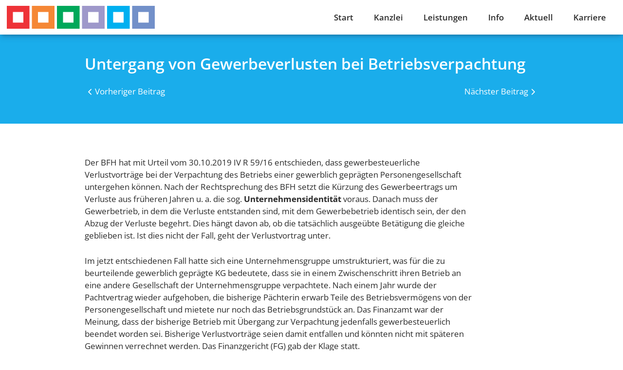

--- FILE ---
content_type: text/html; charset=UTF-8
request_url: https://www.sinecura.de/beitrag/2670.html
body_size: 3841
content:
<!DOCTYPE html>
<html lang="de">
<head>
<meta charset="UTF-8">
<title>Untergang von Gewerbeverlusten bei Betriebsverpachtung - SineCura Steuerberatung GmbH</title>
<base href="https://www.sinecura.de/">
<meta name="robots" content="index,follow">
<meta name="description" content="">
<meta name="generator" content="Contao Open Source CMS">
<meta name="viewport" content="width=device-width,initial-scale=1.0">
<link rel="stylesheet" href="assets/css/layout.min.css,responsive.min.css,colorbox.min.css,swipe.min.css...-49b6c7e3.css"><script src="assets/js/jquery.min.js-c31f118d.js"></script>
</head>
<body id="top" itemscope itemtype="http://schema.org/WebPage">
<div class="custom">
<div id="offscreen">
<div class="inside">
<!-- indexer::stop -->
<nav class="mod_navigation style--mobile block">
<a href="beitrag/2670.html#skipNavigation20" class="invisible">Navigation überspringen</a>
<ul class="level_1">
<li class="first"><a href="./" title="Start" class="first" itemprop="url"><span itemprop="name">Start</span></a></li>
<li><a href="kanzlei.html" title="Kanzlei" itemprop="url"><span itemprop="name">Kanzlei</span></a></li>
<li><a href="leistungen.html" title="Leistungen" itemprop="url"><span itemprop="name">Leistungen</span></a></li>
<li><a href="info.html" title="Info" itemprop="url"><span itemprop="name">Info</span></a></li>
<li class="trail"><a href="aktuell.html" title="Aktuell" class="trail" itemprop="url"><span itemprop="name">Aktuell</span></a></li>
<li class="last"><a href="karriere.html" title="Karriere" class="last" itemprop="url"><span itemprop="name">Karriere</span></a></li>
</ul>
<span id="skipNavigation20" class="invisible"></span>
</nav>
<!-- indexer::continue -->
<!-- indexer::stop -->
<nav class="mod_customnav style--footer block">
<a href="beitrag/2670.html#skipNavigation29" class="invisible">Navigation überspringen</a>
<ul class="level_1">
<li class="first"><a href="impressum.html" title="Impressum" class="first" itemprop="url"><span itemprop="name">Impressum</span></a></li>
<li class="last"><a href="datenschutz.html" title="Datenschutz" class="last" itemprop="url"><span itemprop="name">Datenschutz</span></a></li>
</ul>
<span id="skipNavigation29" class="invisible"></span>
</nav>
<!-- indexer::continue -->
</div>
</div>
</div>
<div id="wrapper">
<header id="header">
<div class="inside">
<a id="logo" href="#" title="SineCura Steuerberatung GmbH">
<span class="invisible">Zur Hauptseite</span>
<img src="/files/theme/img/logo.png" title="Logo" alt="Logo">
</a>
<!-- indexer::stop -->
<nav class="mod_navigation style--dropdown block">
<a href="beitrag/2670.html#skipNavigation16" class="invisible">Navigation überspringen</a>
<ul class="level_1">
<li class="first"><a href="./" title="Start" class="first" itemprop="url"><span itemprop="name">Start</span></a></li>
<li><a href="kanzlei.html" title="Kanzlei" itemprop="url"><span itemprop="name">Kanzlei</span></a></li>
<li><a href="leistungen.html" title="Leistungen" itemprop="url"><span itemprop="name">Leistungen</span></a></li>
<li><a href="info.html" title="Info" itemprop="url"><span itemprop="name">Info</span></a></li>
<li class="trail"><a href="aktuell.html" title="Aktuell" class="trail" itemprop="url"><span itemprop="name">Aktuell</span></a></li>
<li class="last"><a href="karriere.html" title="Karriere" class="last" itemprop="url"><span itemprop="name">Karriere</span></a></li>
</ul>
<span id="skipNavigation16" class="invisible"></span>
</nav>
<!-- indexer::continue -->
<div class="mod_hamburger block">
<button><span class="hamburger-label "></span></button>
</div>
<div class="mod_topButton block">
<button><span class="topbutton-label ">Zurück zum Seitenanfang</span></button>
</div>            </div>
</header>
<div id="container">
<main id="main">
<div class="inside">
<div class="mod_article block" id="article-21">
<section id="" class="ce_section section--outer design--highlight-1 align-- padding-top-l padding-bottom-s" style="">
<div id="" class="section--inner width--narrow">
<h1 class="ce_headline margin-bottom-none">
Untergang von Gewerbeverlusten bei Betriebsverpachtung</h1>
<div class="news-navigation">
<div class="next"><a href="beitrag/2370.html" title="Bestimmung des herrschenden Unternehmers i. S. des § 6a GrEstG bei mehrstufigen Beteiligungen">Vorheriger Beitrag</a></div>
<div class="prev"><a href="beitrag/2671.html" title="Urteil zu &quot;cum/ex-Verfahren&quot; vom Finanzgericht Köln">Nächster Beitrag</a></div>
</div>    </div>
</section><section id="" class="ce_section section--outer design--standard align--" style="">
<div id="" class="section--inner width--narrow">
<div class="mod_newsreader style--steuernews block">
<div class="layout_full block">
<h1 class="efvPopupTitel">Untergang von Gewerbeverlusten bei Betriebsverpachtung</h1><p>Der BFH hat mit Urteil vom 30.10.2019 IV R 59/16 entschieden, dass gewerbesteuerliche Verlustvorträge bei der Verpachtung des Betriebs einer gewerblich geprägten Personengesellschaft untergehen können. Nach der Rechtsprechung des BFH setzt die Kürzung des Gewerbeertrags um Verluste aus früheren Jahren u. a. die sog. <b>Unternehmensidentität</b> voraus. Danach muss der Gewerbetrieb, in dem die Verluste entstanden sind, mit dem Gewerbebetrieb identisch sein, der den Abzug der Verluste begehrt. Dies hängt davon ab, ob die tatsächlich ausgeübte Betätigung die gleiche geblieben ist. Ist dies nicht der Fall, geht der Verlustvortrag unter.</p><p>Im jetzt entschiedenen Fall hatte sich eine Unternehmensgruppe umstrukturiert, was für die zu beurteilende gewerblich geprägte KG bedeutete, dass sie in einem Zwischenschritt ihren Betrieb an eine andere Gesellschaft der Unternehmensgruppe verpachtete. Nach einem Jahr wurde der Pachtvertrag wieder aufgehoben, die bisherige Pächterin erwarb Teile des Betriebsvermögens von der Personengesellschaft und mietete nur noch das Betriebsgrundstück an. Das Finanzamt war der Meinung, dass der bisherige Betrieb mit Übergang zur Verpachtung jedenfalls gewerbesteuerlich beendet worden sei. Bisherige Verlustvorträge seien damit entfallen und könnten nicht mit späteren Gewinnen verrechnet werden. Das Finanzgericht (FG) gab der Klage statt.</p><p>Vor dem BFH hatte das Urteil der Vorinstanz jedoch keinen Bestand. Der BFH verwies die Sache an das FG zurück. Er führte aus, dass es - entgegen der Auffassung des FG - nicht ausreicht, wenn der Gewerbebetrieb im Anrechnungsjahr wieder mit dem des Verlustentstehungsjahrs identisch ist, in der Zwischenzeit aber die werbende Tätigkeit nicht nur vorübergehend unterbrochen oder eine andersartige werbende Tätigkeit ausgeübt wurde. Vielmehr muss die Unternehmensidentität <b>ununterbrochen</b> bestanden haben. Sollte sich im zweiten Rechtsgang ergeben, dass es mit der Verpachtung zu einer Betriebsaufspaltung gekommen sei, habe die Unternehmensidentität von der Verpachtung an für die Dauer der personellen und sachlichen Verflechtung fortbestanden.</p><p>(Auszug aus einer Pressemitteilung des Bundesfinanzhofs)</p><p><a class="efvEditorlinks" href="https://juris.bundesfinanzhof.de/cgi-bin/rechtsprechung/document.py?Gericht=bfh&amp;Art=en&amp;Datum=Aktuell&amp;nr=43595&amp;pos=0&amp;anz=64">Das Urteil im Volltext</a></p>
</div>
</div>
</div>
</section>
</div>
</div>
</main>
</div>
<footer id="footer">
<div class="inside">
<div class="footer-locations">
<div class="location-headline">
<img src="files/theme/img/Logo%20Sinecura.svg"  width="366" height="56" alt="">
<p><span class="text--uppercase">SineCura</span> Steuerberatungsgesellschaft&nbsp;mbH</p>
</div>
<div class="location-container">
<div class="ce_text block">
<p><strong>Kanzlei in Dresden</strong></p>
<p>Hainstraße 5, 01097 Dresden<br><span class="label-email">E-Mail</span> <a href="&#109;&#97;&#105;&#108;&#116;&#111;&#58;&#112;&#x6F;&#115;&#x74;&#64;&#x73;&#105;&#x6E;&#101;&#x63;&#117;&#x72;&#97;&#x2E;&#100;&#x65;">&#112;&#x6F;&#115;&#x74;&#64;&#x73;&#105;&#x6E;&#101;&#x63;&#117;&#x72;&#97;&#x2E;&#100;&#x65;</a><br><span class="label-telefon">Telefon</span> +49 351 32 34 84 30<br><span class="label-fax">Fax</span> +49 351 32 34 84 59</p>
</div>
<div class="ce_text block">
<p><strong>Niederlassung in Bischofswerda</strong></p>
<p>Bahnhofstraße 24, 01877 Bischofswerda<br><span class="label-email">E-Mail</span> <a href="&#109;&#97;&#105;&#108;&#116;&#111;&#58;&#112;&#x6F;&#115;&#x74;&#64;&#x73;&#105;&#x6E;&#101;&#x63;&#117;&#x72;&#97;&#x2E;&#100;&#x65;">&#112;&#x6F;&#115;&#x74;&#64;&#x73;&#105;&#x6E;&#101;&#x63;&#117;&#x72;&#97;&#x2E;&#100;&#x65;</a><br><span class="label-telefon">Telefon</span> +49 3594 77 90 38 90<br><span class="label-fax">Fax</span> +49 3594 77 90 38 60</p>
</div>
</div>
</div>
<div class="footer-navigation">
<div class="image-container">
<img src="assets/images/c/WK_Digitale_Steuerkanzlei-47fc9d10.png"  width="96" height="96" alt="">
<img src="assets/images/f/signet-steuerberaterkammer-106bb6cf.png"  width="96" height="96" alt="Signet – Mitglied der Steuerberaterkammer des Freistaates Sachsen">
</div>
<div class="navigation-container">
<!-- indexer::stop -->
<nav class="mod_customnav style--footer block">
<a href="beitrag/2670.html#skipNavigation17" class="invisible">Navigation überspringen</a>
<ul class="level_1">
<li class="first"><a href="impressum.html" title="Impressum" class="first" itemprop="url"><span itemprop="name">Impressum</span></a></li>
<li class="last"><a href="datenschutz.html" title="Datenschutz" class="last" itemprop="url"><span itemprop="name">Datenschutz</span></a></li>
</ul>
<span id="skipNavigation17" class="invisible"></span>
</nav>
<!-- indexer::continue -->
</div>
</div>            </div>
</footer>
</div>
<script src="assets/jquery-ui/js/jquery-ui.min.js?v=1.13.2"></script>
<script>jQuery(function($){$(document).accordion({heightStyle:'content',header:'.toggler',collapsible:!0,active:!1,create:function(event,ui){ui.header.addClass('active');$('.toggler').attr('tabindex',0)},activate:function(event,ui){ui.newHeader.addClass('active');ui.oldHeader.removeClass('active');$('.toggler').attr('tabindex',0)}})})</script>
<script src="assets/colorbox/js/colorbox.min.js?v=1.6.4.2"></script>
<script>jQuery(function($){$('a[data-lightbox]').map(function(){$(this).colorbox({loop:!1,rel:$(this).attr('data-lightbox'),maxWidth:'95%',maxHeight:'95%',current:'Bild {current} von {total}',previous:'Zurück',next:'Weiter',close:'Schließen'})})})</script>
<script src="assets/swipe/js/swipe.min.js?v=2.2.2"></script>
<script>(function(){var e=document.querySelectorAll('.content-slider, .slider-control'),c,i;for(i=0;i<e.length;i+=2){c=e[i].getAttribute('data-config').split(',');new Swipe(e[i],{'auto':parseInt(c[0]),'speed':parseInt(c[1]),'startSlide':parseInt(c[2]),'continuous':parseInt(c[3]),'menu':e[i+1]})}})()</script>
<script>(function(){var p=document.querySelector('p.error')||document.querySelector('p.confirm');if(p){p.scrollIntoView()}})()</script>
<script>(function(){if(navigator.cookieEnabled)return;var e=document.querySelectorAll('input[name="REQUEST_TOKEN"]'),t,c,i;for(i=0;i<e.length;i++){c=e[i].parentNode;if('formbody'!==c.className)return;t=document.createElement('p');t.className='error nocookie';t.innerHTML='Sie werden dieses Formular nicht absenden können, da Sie Cookies in Ihrem Browser deaktiviert haben.';c.insertBefore(t,c.firstChild)}})()</script>
<script src="files/theme/logic/setup.js?v=79240050"></script><script src="files/theme/logic/navigation.js?v=79240050"></script></body>
</html>

--- FILE ---
content_type: text/css
request_url: https://www.sinecura.de/assets/css/layout.min.css,responsive.min.css,colorbox.min.css,swipe.min.css...-49b6c7e3.css
body_size: 13329
content:
body,form,figure{margin:0;padding:0}img{border:0}header,footer,nav,section,aside,article,figure,figcaption{display:block}body{font-size:100.01%}select,input,textarea{font-size:99%}#container,.inside{position:relative}#main,#left,#right{float:left;position:relative}#main{width:100%}#left{margin-left:-100%}#right{margin-right:-100%}#footer{clear:both}#main .inside{min-height:1px}.ce_gallery>ul,.content-gallery>ul{margin:0;padding:0;overflow:hidden;list-style:none}.ce_gallery>ul li,.content-gallery>ul li{float:left}.ce_gallery>ul li.col_first,.content-gallery>ul li.col_first{clear:left}.float_left,.media--left>figure{float:left}.float_right,.media--right>figure{float:right}.block{overflow:hidden}.media{display:flow-root}.clear,#clear{height:.1px;font-size:.1px;line-height:.1px;clear:both}.invisible{border:0;clip:rect(0 0 0 0);height:1px;margin:-1px;overflow:hidden;padding:0;position:absolute;width:1px}.custom{display:block}#container:after,.custom:after{content:"";display:table;clear:both}
@media (max-width:767px){#wrapper{margin:0;width:auto}#container{padding-left:0;padding-right:0}#main,#left,#right{float:none;width:auto}#left{right:0;margin-left:0}#right{margin-right:0}}img{max-width:100%;height:auto}.audio_container audio{max-width:100%}.video_container video{max-width:100%;height:auto}.aspect,.responsive{position:relative;height:0}.aspect iframe,.responsive iframe{position:absolute;top:0;left:0;width:100%;height:100%}.aspect--16\:9,.responsive.ratio-169{padding-bottom:56.25%}.aspect--16\:10,.responsive.ratio-1610{padding-bottom:62.5%}.aspect--21\:9,.responsive.ratio-219{padding-bottom:42.8571%}.aspect--4\:3,.responsive.ratio-43{padding-bottom:75%}.aspect--3\:2,.responsive.ratio-32{padding-bottom:66.6666%}
#colorbox,#cboxOverlay,#cboxWrapper{position:absolute;top:0;left:0;z-index:9999;overflow:hidden;-webkit-transform:translate3d(0,0,0)}#cboxWrapper{max-width:none}#cboxOverlay{position:fixed;width:100%;height:100%}#cboxMiddleLeft,#cboxBottomLeft{clear:left}#cboxContent{position:relative}#cboxLoadedContent{overflow:auto;-webkit-overflow-scrolling:touch}#cboxTitle{margin:0}#cboxLoadingOverlay,#cboxLoadingGraphic{position:absolute;top:0;left:0;width:100%;height:100%}#cboxPrevious,#cboxNext,#cboxClose,#cboxSlideshow{cursor:pointer}.cboxPhoto{float:left;margin:auto;border:0;display:block;max-width:none;-ms-interpolation-mode:bicubic}.cboxIframe{width:100%;height:100%;display:block;border:0;padding:0;margin:0}#colorbox,#cboxContent,#cboxLoadedContent{box-sizing:content-box;-moz-box-sizing:content-box;-webkit-box-sizing:content-box}#cboxOverlay{background:#000;opacity:.9;filter:alpha(opacity = 90)}#colorbox{outline:0}#cboxContent{margin-top:20px;background:#000}.cboxIframe{background:#fff}#cboxError{padding:50px;border:1px solid #ccc}#cboxLoadedContent{border:5px solid #000;background:#fff}#cboxTitle{position:absolute;top:-20px;left:0;color:#ccc}#cboxCurrent{position:absolute;top:-20px;right:0;color:#ccc}#cboxLoadingGraphic{background:url(../../assets/colorbox/images/loading.gif) no-repeat center center}#cboxPrevious,#cboxNext,#cboxSlideshow,#cboxClose{border:0;padding:0;margin:0;overflow:visible;width:auto;background:0 0}#cboxPrevious:active,#cboxNext:active,#cboxSlideshow:active,#cboxClose:active{outline:0}#cboxSlideshow{position:absolute;top:-20px;right:90px;color:#fff}#cboxPrevious{position:absolute;top:50%;left:5px;margin-top:-32px;background:url(../../assets/colorbox/images/controls.png) no-repeat top left;width:28px;height:65px;text-indent:-9999px}#cboxPrevious:hover{background-position:bottom left}#cboxNext{position:absolute;top:50%;right:5px;margin-top:-32px;background:url(../../assets/colorbox/images/controls.png) no-repeat top right;width:28px;height:65px;text-indent:-9999px}#cboxNext:hover{background-position:bottom right}#cboxClose{position:absolute;top:5px;right:5px;display:block;background:url(../../assets/colorbox/images/controls.png) no-repeat top center;width:38px;height:19px;text-indent:-9999px}#cboxClose:hover{background-position:bottom center}
.content-slider{overflow:hidden;visibility:hidden;position:relative}.slider-wrapper{overflow:hidden;position:relative}.slider-wrapper>*{float:left;width:100%;position:relative}.slider-control{height:30px;position:relative}.slider-control a,.slider-control .slider-menu{position:absolute;top:9px;display:inline-block}.slider-control .slider-prev{left:0}.slider-control .slider-next{right:0}.slider-control .slider-menu{top:0;width:50%;left:50%;margin-left:-25%;font-size:27px;text-align:center}.slider-control .slider-menu b{color:#bbb;cursor:pointer}.slider-control .slider-menu b.active{color:#666}
@charset "UTF-8";
@font-face{font-family:"Icons";src:local(""), url("../../files/theme/fonts/icons.woff2") format("woff2"), url("../../files/theme/fonts/icons.woff") format("woff");font-weight:normal;font-style:normal;font-display:block}@font-face{font-family:"Open Sans";font-style:normal;font-weight:400;src:local(""), url("../../files/theme/fonts/open-sans-v34-latin-regular.woff2") format("woff2"), url("../../files/theme/fonts/open-sans-v34-latin-regular.woff") format("woff")}@font-face{font-family:"Open Sans";font-style:normal;font-weight:600;src:local(""), url("../../files/theme/fonts/open-sans-v34-latin-600.woff2") format("woff2"), url("../../files/theme/fonts/open-sans-v34-latin-600.woff") format("woff")}@font-face{font-family:"Open Sans";font-style:normal;font-weight:700;src:local(""), url("../../files/theme/fonts/open-sans-v34-latin-700.woff2") format("woff2"), url("../../files/theme/fonts/open-sans-v34-latin-700.woff") format("woff")}@font-face{font-family:"Open Sans";font-style:normal;font-weight:800;src:local(""), url("../../files/theme/fonts/open-sans-v34-latin-800.woff2") format("woff2"), url("../../files/theme/fonts/open-sans-v34-latin-800.woff") format("woff")}/*! normalize.css v8.0.1 | MIT License | github.com/necolas/normalize.css */html{line-height:1.15;-webkit-text-size-adjust:100%;box-sizing:border-box}body{margin:0}main{display:block}*,*:before,*:after{box-sizing:inherit}h1{font-size:2em;margin:0.67em 0}h2{font-size:1.5em;margin:0.83em 0}h3{font-size:1.17em;margin:1em 0}h4{font-size:1em;margin:1.33em 0}h5{font-size:0.83em;margin:1.67em 0}h6{font-size:0.75em;margin:2.33em 0}hr{box-sizing:content-box;height:0;overflow:visible}pre{font-family:monospace, monospace;font-size:1em}a{background-color:transparent}abbr[title]{border-bottom:none;text-decoration:underline;text-decoration:underline dotted}b,strong{font-weight:bolder}code,kbd,samp{font-family:monospace, monospace;font-size:1em}small{font-size:80%}sub,sup{font-size:75%;line-height:0;position:relative;vertical-align:baseline}sub{bottom:-0.25em}sup{top:-0.5em}img{border-style:none}button,input,optgroup,select,textarea{font-family:inherit;font-size:100%;line-height:1.15;margin:0}button,input{overflow:visible}button,select{text-transform:none}button,[type="button"],[type="reset"],[type="submit"]{-webkit-appearance:button}button::-moz-focus-inner,[type="button"]::-moz-focus-inner,[type="reset"]::-moz-focus-inner,[type="submit"]::-moz-focus-inner{border-style:none;padding:0}button:-moz-focusring,[type="button"]:-moz-focusring,[type="reset"]:-moz-focusring,[type="submit"]:-moz-focusring{outline:1px dotted ButtonText}fieldset{padding:0.35em 0.75em 0.625em}legend{box-sizing:border-box;color:inherit;display:table;max-width:100%;padding:0;white-space:normal}progress{vertical-align:baseline}textarea{overflow:auto}[type="checkbox"],[type="radio"]{box-sizing:border-box;padding:0}[type="number"]::-webkit-inner-spin-button,[type="number"]::-webkit-outer-spin-button{height:auto}[type="search"]{-webkit-appearance:textfield;outline-offset:-2px}[type="search"]::-webkit-search-decoration{-webkit-appearance:none}::-webkit-file-upload-button{-webkit-appearance:button;font:inherit}details{display:block}summary{display:list-item}template{display:none}[hidden]{display:none}:root{--font-reset:                               100%;--font-base:                                calc(var(--font-reset) + .133vmin);--font-small:                               calc((12/16) * var(--font-base));--font-normal:                              calc((16/16) * var(--font-base));--font-large:                               calc((18/16) * var(--font-base));--font-larger:                              calc((22/16) * var(--font-base));--text-color:                               #2b2b2b;--link-color:                               #1aadeb;--link-color-active:                        #1aadeb;--link-color-visited:                       #1aadeb;--info-color:                               #f5f3f4;--error-color:                              #2b2b2b;--confirm-color:                            #2b2b2b;--background-color:                         transparent;--table-border:                             rgba(43, 43, 43, 0.1);--table-stripe:                             rgba(43, 43, 43, 0.1);--content-padding:                          calc(1rem + .5vw);--page-padding:                             calc(1rem + .5vw);--cc-background-color-standard:             #ffffff;--cc-background-color-light:    	        #f5f3f4;--cc-text-color-light:                      #2b2b2b;--cc-link-color-light:                      #1aadeb;--cc-link-color-active-light:               #1aadeb;--cc-link-color-visited-light:              #1aadeb;--cc-background-color-dark:                 #2b2b2b;--cc-text-color-dark:                       #ffffff;--cc-link-color-dark:                       #1aadeb;--cc-link-color-active-dark:                #1aadeb;--cc-link-color-visited-dark:               #1aadeb;--cc-background-color-highlight-1:            #1aadeb;--cc-text-color-highlight-1:                  #ffffff;--cc-link-color-highlight-1:                  #ffffff;--cc-link-color-active-highlight-1:           #ffffff;--cc-link-color-visited-highlight-1:          #ffffff;--offscreen-background-color:               #2b2b2b;--offscreen-color:                          #ffffff;--offscreen-link-color:                     #ffffff;--offscreen-link-color-active:              #ffffff;--offscreen-link-color-visited:             #ffffff;--header-background-color:                  #ffffff;--header-color:                             #2b2b2b;--header-link-color:                        #2b2b2b;--header-link-color-active:                 #1aadeb;--header-link-color-visited:                #1aadeb;--footer-background-color:                  #2b2b2b;--footer-color:                             #f5f3f4;--footer-link-color:                        #f5f3f4;--footer-link-color-active:                 #1aadeb;--footer-link-color-visited:                #1aadeb;--form-label-color:                         var(--text-color);--form-input-color:                         var(--text-color);--form-input-color-active:                  var(--text-color);--form-input-background-color:              transparent;--form-input-background-color-active:       transparent;--form-input-border-color:                  var(--text-color);--form-input-border-color-active:           var(--link-color);--button-color:                             #ffffff;--button-color-active:                      #ffffff;--button-background-color:                  #1aadeb;--button-background-color-active:           #1aadeb;--button-border-color:                      #1aadeb;--button-border-color-active:               #1aadeb;--button-outline-color:                     #1aadeb;--button-outline-color-active:              #ffffff;--button-outline-background-color:          transparent;--button-outline-background-color-active:   #1aadeb;--button-outline-border-color:              #1aadeb;--button-outline-border-color-active:       #1aadeb;--button-ghost-color:                       #1aadeb;--button-ghost-color-active:                #1aadeb;--button-ghost-background-color:            transparent;--button-ghost-background-color-active:     transparent;--button-ghost-border-color:                transparent;--button-ghost-border-color-active:         transparent;--button-floating-color:                    #1aadeb;--button-floating-color-active:             #ffffff;--button-floating-background-color:         #ffffff;--button-floating-background-color-active:  #1aadeb;--button-floating-border-color:             #1aadeb;--button-floating-border-color-active:      #1aadeb;--card-background-color:                    #ffffff;--card-background-color-active:             #ffffff;--card-border-color:                        #f5f3f4;--card-border-color-active:                 #1aadeb;--card-text-color:                          #2b2b2b;--card-text-color-active:                   #2b2b2b;--card-link-color:                          #1aadeb;--card-link-color-active:                   #1aadeb}@media (min-width:575px){:root{--page-padding:                             calc(.5rem + .5vw)}}:root .centeredContent--dark-color{--info-color:                       #f5f3f4;--button-outline-color:             #ffffff;--button-outline-border-color:      #ffffff;--button-ghost-color:               #ffffff}:root .centeredContent--highlight-color{--info-color:                       #f5f3f4;--button-background-color:          #ffffff;--button-border-color:              #ffffff;--button-color:                     #1aadeb;--button-outline-color:             #ffffff;--button-outline-border-color:      #ffffff;--button-ghost-color:               #f5f3f4;--button-ghost-color-active:        #ffffff}html[data-theme="accessible"]{--font-small:                           calc((16/16) * var(--font-base)) * 1.25;--font-normal:                          calc((16/16) * var(--font-base)) * 1.25;--font-large:                           calc((18/16) * var(--font-base)) * 1.25;--font-larger:                          calc((22/16) * var(--font-base)) * 1.25}html{height:-webkit-fill-available;line-height:1.5;font-family:"Open Sans", sans-serif;color:var(--text-color);background-color:var(--background-color);transition:color 0.2s, background-color 0.2s}body{font-size:var(--font-normal);height:-webkit-fill-available}body.js--active{overflow:hidden}#wrapper{min-height:100vh;min-height:-webkit-fill-available;display:flex;flex-direction:column}#offscreen{--background-color: var(--offscreen-background-color);--color: var(--offscreen-color);--link-color: var(--offscreen-link-color);--link-color-active: var(--offscreen-link-color--active);--link-color-visited: var(--offscreen-link-color);position:fixed;top:var(--header-offset);left:0;right:0;z-index:200;clip-path:inset(0 0 100% 0);transition:clip-path 0.3s ease-out;background-color:var(--background-color);padding:calc(2 * var(--content-padding));max-height:calc(100vh - var(--header-offset))}#offscreen.js--active{clip-path:inset(0 0 0 0)}#offscreen .inside{max-height:100%;overflow:auto}p{color:var(--text-color);margin-top:0;margin-block-start:0;margin-bottom:1.6em;margin-block-end:1.6em;max-width:80ch}p:last-child{margin-bottom:0;margin-block-end:0}code,pre{font-family:monospace;font-size:var(--font-small);line-height:1.5;border-radius:0.33rem}strong,b{font-weight:bold}a{color:var(--link-color);text-decoration:none}a:visited{color:var(--link-color)}a:hover,a:focus{color:var(--link-color-active);text-decoration:underline}h1,h2,h3,h4,h5,h6{color:var(--text-color);margin-bottom:var(--headline-margin);margin-top:0;line-height:1.2}address~h1,blockquote~h1,dl~h1,figure~h1,form~h1,ol~h1,pre~h1,p~h1,table~h1,ul~h1,[class*="ce_"]:not(.ce_headline)~*>h1,[class*="mod_"]~*>h1,address~h2,blockquote~h2,dl~h2,figure~h2,form~h2,ol~h2,pre~h2,p~h2,table~h2,ul~h2,[class*="ce_"]:not(.ce_headline)~*>h2,[class*="mod_"]~*>h2,address~h3,blockquote~h3,dl~h3,figure~h3,form~h3,ol~h3,pre~h3,p~h3,table~h3,ul~h3,[class*="ce_"]:not(.ce_headline)~*>h3,[class*="mod_"]~*>h3,address~h4,blockquote~h4,dl~h4,figure~h4,form~h4,ol~h4,pre~h4,p~h4,table~h4,ul~h4,[class*="ce_"]:not(.ce_headline)~*>h4,[class*="mod_"]~*>h4,address~h5,blockquote~h5,dl~h5,figure~h5,form~h5,ol~h5,pre~h5,p~h5,table~h5,ul~h5,[class*="ce_"]:not(.ce_headline)~*>h5,[class*="mod_"]~*>h5,address~h6,blockquote~h6,dl~h6,figure~h6,form~h6,ol~h6,pre~h6,p~h6,table~h6,ul~h6,[class*="ce_"]:not(.ce_headline)~*>h6,[class*="mod_"]~*>h6{margin-top:var(--headline-margin)}h1{--headline-margin: 1em;font-size:1.5rem;font-weight:600}@media (min-width:576px){h1{font-size:2rem}}h1 .subheadline{display:block;font-weight:normal;font-size:0.8em}h2{--headline-margin: 0.8em;font-size:1.2rem;font-weight:700}@media (min-width:576px){h2{font-size:1.6rem}}h2 .subheadline{display:block;font-weight:normal}h3{--headline-margin: 0.8em;font-size:1.4rem}h4{--headline-margin: 0.8em;font-size:1.2rem}h5{--headline-margin: 0.8em;font-size:1rem}h6{--headline-margin: 0.8em;font-size:1rem}hgroup.style--intro{margin-top:calc(var(--content-padding) * 2);margin-bottom:calc(var(--content-padding) * 2)}@media (min-width:575px){hgroup.style--intro{margin-top:0;margin-bottom:0}}hgroup.style--intro h1,hgroup.style--intro h2,hgroup.style--intro h3,hgroup.style--intro h4,hgroup.style--intro h5,hgroup.style--intro h6{font-size:2rem;text-transform:uppercase;letter-spacing:0.1ch;font-weight:800;line-height:1.1;margin:0}@media (min-width:575px){hgroup.style--intro h1,hgroup.style--intro h2,hgroup.style--intro h3,hgroup.style--intro h4,hgroup.style--intro h5,hgroup.style--intro h6{font-size:3.5rem}}hgroup.style--intro p{font-weight:600;letter-spacing:0.1ch}small{font-size:0.75em}button,input,select,textarea{font-family:inherit}table{width:100%;border-collapse:separate;border-spacing:0;margin:0;padding:0;display:flex;flex:0 1 auto;flex-flow:row wrap}thead,tbody,tfoot{max-width:100%;flex:0 0 100%;display:flex;flex-flow:row wrap}tr{border-bottom:1px solid var(--table--border);flex-flow:row wrap;flex:0 0 100%;display:flex;padding:0}tr:nth-child(even){background-color:var(--table-stripe);border-bottom-color:transparent}td,th{color:var(--text-color);padding:0.5rem 1rem;text-align:left;flex:1 0 0%;overflow:hidden;text-overflow:ellipsis}ul,ol{margin-block-start:1rem;margin-block-end:1.5rem;color:var(--text-color)}ul li,ol li{margin-bottom:0.5rem}ul ul,ul ol,ol ul,ol ol{margin-block-start:0.5rem;margin-block-end:0.5rem}img{display:block;max-width:100%;height:auto}figure{margin:0;padding:0;display:block}figcaption{padding:0.25rem 0.5rem;color:var(--text-color)}.image_container.float_right,.image_container.float_left,.image_container.float_above{margin-bottom:1rem}.image_container.float_below{margin-top:1rem}@media (min-width:576px){.image_container.float_right,.image_container.float_left{max-width:33.3333333333%}.image_container.float_right{float:right;margin-left:1rem}.image_container.float_left{float:left;margin-right:1rem}}.button,a.button,button,input[type="submit"],input[type="reset"],input[type="button"]{position:relative;padding:0.5rem 1.5rem;background-color:var(--button-background-color);color:var(--button-color);text-decoration:none;text-align:center;text-transform:uppercase;border:2px solid var(--button-border-color);border-radius:0.33rem;letter-spacing:1px;display:block;margin:0.25rem 0;cursor:pointer}.button:hover,.button:focus,a.button:hover,a.button:focus,button:hover,button:focus,input[type="submit"]:hover,input[type="submit"]:focus,input[type="reset"]:hover,input[type="reset"]:focus,input[type="button"]:hover,input[type="button"]:focus{background-color:var(--button-background-color-active);color:var(--button-color-active);border-color:var(--button-border-color-active)}.button.style--outline,a.button.style--outline,button.style--outline,input[type="submit"].style--outline,input[type="reset"].style--outline,input[type="button"].style--outline{background-color:var(--button-outline-background-color);border-color:var(--button-outline-border-color);color:var(--button-outline-color)}.button.style--outline:hover,.button.style--outline:focus,a.button.style--outline:hover,a.button.style--outline:focus,button.style--outline:hover,button.style--outline:focus,input[type="submit"].style--outline:hover,input[type="submit"].style--outline:focus,input[type="reset"].style--outline:hover,input[type="reset"].style--outline:focus,input[type="button"].style--outline:hover,input[type="button"].style--outline:focus{background-color:var(--button-outline-background-color-active);border-color:var(--button-outline-border-color-active);color:var(--button-outline-color-active)}.button.style--ghost,.button.style--clear,a.button.style--ghost,a.button.style--clear,button.style--ghost,button.style--clear,input[type="submit"].style--ghost,input[type="submit"].style--clear,input[type="reset"].style--ghost,input[type="reset"].style--clear,input[type="button"].style--ghost,input[type="button"].style--clear{background-color:var(--button-ghost-background-color);border-color:var(--button-ghost-border-color);color:var(--button-ghost-color)}.button.style--ghost:hover,.button.style--ghost:focus,.button.style--clear:hover,.button.style--clear:focus,a.button.style--ghost:hover,a.button.style--ghost:focus,a.button.style--clear:hover,a.button.style--clear:focus,button.style--ghost:hover,button.style--ghost:focus,button.style--clear:hover,button.style--clear:focus,input[type="submit"].style--ghost:hover,input[type="submit"].style--ghost:focus,input[type="submit"].style--clear:hover,input[type="submit"].style--clear:focus,input[type="reset"].style--ghost:hover,input[type="reset"].style--ghost:focus,input[type="reset"].style--clear:hover,input[type="reset"].style--clear:focus,input[type="button"].style--ghost:hover,input[type="button"].style--ghost:focus,input[type="button"].style--clear:hover,input[type="button"].style--clear:focus{background-color:var(--button-ghost-background-color-active);border-color:var(--button-ghost-border-color-active);color:var(--button-ghost-color-active)}input,textarea{width:100%;padding:0.5rem 1rem;line-height:normal;font-size:inherit;font-family:inherit;color:var(--text-color);background-color:transparent;border:none;border-bottom:2px solid var(--text-color);outline:none}input:focus,textarea:focus{border-color:var(--link-color)}select{outline:none;width:100%;padding:0.5rem 1rem;color:var(--text-color);border:none;border-bottom:2px solid var(--text-color)}select:focus{border-color:var(--link-color)}label{display:block;margin-bottom:0.25rem;color:var(--text-color)}fieldset{border:none;padding:0;margin:0}fieldset+fieldset{margin-top:calc(var(--content-padding) * 2.25)}legend{color:var(--text-color);display:inline-block;font-weight:700}header,#header{--background-color: var(--header-background-color);--text-color: var(--header-text-color);--link-color: var(--header-link-color);--link-color-active: var(--header-link-color-active);--link-color-visited: var(--header-link-color-visited);position:fixed;top:0;left:0;right:0;z-index:100}header .inside,#header .inside{background-color:var(--background-color);margin-left:auto;margin-right:auto;width:100%;display:flex;justify-content:space-between;align-items:center;padding-left:var(--page-padding);padding-right:var(--page-padding);box-shadow:rgba(50, 50, 93, 0.25) 0px 6px 12px -2px, rgba(0, 0, 0, 0.3) 0px 3px 7px -3px}@media (min-width:80rem){header .inside,#header .inside{max-width:80rem}}#logo{position:relative}#logo img{height:auto;width:100%;max-width:15rem;padding:calc(var(--page-padding) * .85) 0}@media (min-width:575px){#logo img{max-width:19rem}}#container{margin-bottom:auto}#main .inside>div:not(.mod_article){margin-left:auto;margin-right:auto;width:100%;padding-left:var(--page-padding);padding-right:var(--page-padding)}@media (min-width:80rem){#main .inside>div:not(.mod_article){max-width:80rem}}footer,#footer{--background-color: var(--footer-background-color);--text-color: var(--footer-text-color);--link-color: var(--footer-link-color);--link-color-active: var(--footer-link-color-active);--link-color-visited: var(--footer-link-color-visited);background-color:var(--background-color);padding:0 var(--page-padding)}footer .inside,#footer .inside{margin-left:auto;margin-right:auto;width:100%;padding-top:calc(var(--content-padding) * 1.5);padding-bottom:calc(var(--content-padding) * 1.5)}@media (min-width:80rem){footer .inside,#footer .inside{max-width:80rem}}@media (min-width:575px){footer .inside,#footer .inside{display:grid;grid-template-columns:2fr 1fr;gap:var(--content-padding)}}@media (min-width:576px){footer .inside,#footer .inside{padding-left:var(--page-padding);padding-right:var(--page-padding)}}.footer-locations{--text-color: #ffffff;--link-color: #1aadeb;--link-color-active: #1aadeb;--link-color-visited: #1aadeb}.footer-locations .location-container{display:flex;flex-direction:column;gap:var(--content-padding)}@media (min-width:576px){.footer-locations .location-container{display:grid;grid-template-columns:1fr 1fr}}.footer-locations .location-container .ce_text p{margin-bottom:0;line-height:1.8}.footer-locations .location-headline{display:flex;gap:1rem;margin-bottom:1rem;flex-direction:column}.footer-locations .location-headline img{max-width:9.5rem}.footer-locations .location-headline p{margin-bottom:0}.footer-locations .location-headline span{font-size:var(--font-large);font-weight:700}.footer-navigation{display:flex;flex-direction:column;justify-content:space-between;align-items:center;margin-top:var(--content-padding)}@media (min-width:575px){.footer-navigation{align-items:flex-end;margin-top:0}}.footer-navigation .image-container{display:flex;margin:var(--content-padding) 0 calc(var(--content-padding) * 3);width:100%;gap:0;justify-content:space-between}@media (min-width:575px){.footer-navigation .image-container{margin:0;gap:calc(var(--content-padding) * 2);width:auto}}nav ul,nav ol{list-style:none;margin:0;padding:0}nav ul ul,nav ul ol,nav ol ul,nav ol ol{list-style:none;margin:0;padding:0}nav a>span{color:currentColor}.mod_navigation.style--dropdown,.mod_customnav.style--dropdown{display:none;overflow:visible}@media (min-width:998px){.mod_navigation.style--dropdown,.mod_customnav.style--dropdown{display:block}}.mod_navigation.style--dropdown a,.mod_navigation.style--dropdown strong,.mod_customnav.style--dropdown a,.mod_customnav.style--dropdown strong{display:block;padding:0.5rem 1.125rem;transition:color 0.2s ease, border-color 0.2s ease, background-color 0.2s ease}.mod_navigation.style--dropdown li,.mod_customnav.style--dropdown li{margin:0}.mod_navigation.style--dropdown li.submenu,.mod_customnav.style--dropdown li.submenu{position:relative;display:flex}.mod_navigation.style--dropdown li.submenu>a,.mod_navigation.style--dropdown li.submenu>strong,.mod_customnav.style--dropdown li.submenu>a,.mod_customnav.style--dropdown li.submenu>strong{flex-grow:1}.mod_navigation.style--dropdown li.submenu>ul,.mod_customnav.style--dropdown li.submenu>ul{display:none}.mod_navigation.style--dropdown li.submenu:hover>ul,.mod_navigation.style--dropdown li.submenu.open>ul,.mod_customnav.style--dropdown li.submenu:hover>ul,.mod_customnav.style--dropdown li.submenu.open>ul{display:block}.mod_navigation.style--dropdown button,.mod_customnav.style--dropdown button{background-color:transparent;border:none;padding:0 0.25rem;position:absolute;inset:0;color:var(--link-color);opacity:0;pointer-events:none}.mod_navigation.style--dropdown button svg,.mod_customnav.style--dropdown button svg{width:1em}.mod_navigation.style--dropdown button:focus,.mod_customnav.style--dropdown button:focus{color:var(--link-color-active)}.mod_navigation.style--dropdown .level_1,.mod_customnav.style--dropdown .level_1{display:flex;flex-direction:column;gap:0.65rem}@media (min-width:576px){.mod_navigation.style--dropdown .level_1,.mod_customnav.style--dropdown .level_1{flex-direction:row}}.mod_navigation.style--dropdown .level_1>li,.mod_customnav.style--dropdown .level_1>li{position:relative}.mod_navigation.style--dropdown .level_1>li>a,.mod_navigation.style--dropdown .level_1>li>strong,.mod_customnav.style--dropdown .level_1>li>a,.mod_customnav.style--dropdown .level_1>li>strong{border:3px solid #ffffff;font-weight:600}.mod_navigation.style--dropdown .level_1>li>a:hover,.mod_navigation.style--dropdown .level_1>li>a:focus,.mod_customnav.style--dropdown .level_1>li>a:hover,.mod_customnav.style--dropdown .level_1>li>a:focus{text-decoration:none;border-color:#7290c9;color:#2b2b2b}.mod_navigation.style--dropdown .level_1>li>strong,.mod_customnav.style--dropdown .level_1>li>strong{color:#2b2b2b;border-color:#7290c9}.mod_navigation.style--dropdown .level_2,.mod_customnav.style--dropdown .level_2{position:absolute;top:calc(100% - 3px);left:0;z-index:10;border:3px solid #7290c9;background-color:#ffffff;min-width:100%;white-space:nowrap}.mod_navigation.style--dropdown .level_2:hover,.mod_navigation.style--dropdown .level_2:focus,.mod_customnav.style--dropdown .level_2:hover,.mod_customnav.style--dropdown .level_2:focus{display:block}.mod_navigation.style--dropdown .level_2>li,.mod_customnav.style--dropdown .level_2>li{margin-bottom:0}.mod_navigation.style--dropdown .level_2>li>a:hover,.mod_navigation.style--dropdown .level_2>li>a:focus,.mod_customnav.style--dropdown .level_2>li>a:hover,.mod_customnav.style--dropdown .level_2>li>a:focus{text-decoration:none;color:#7290c9}.mod_navigation.style--dropdown .level_2>li>strong,.mod_customnav.style--dropdown .level_2>li>strong{color:#7290c9}.mod_navigation.style--dropdown .level_3,.mod_customnav.style--dropdown .level_3{position:absolute;top:0;left:100%;z-index:20}.mod_navigation.style--dropdown.submenu--top .level_2,.mod_customnav.style--dropdown.submenu--top .level_2{top:unset;bottom:100%}.mod_navigation.style--dropdown.submenu--bottom .level_2,.mod_customnav.style--dropdown.submenu--bottom .level_2{top:100%;bottom:unset}.mod_navigation.style--mainmenu a,.mod_navigation.style--mainmenu strong,.mod_customnav.style--mainmenu a,.mod_customnav.style--mainmenu strong{display:block;padding:1rem 1.5rem}.mod_navigation.style--mainmenu .level_1,.mod_customnav.style--mainmenu .level_1{display:flex;flex-direction:column}@media (min-width:576px){.mod_navigation.style--mainmenu .level_1,.mod_customnav.style--mainmenu .level_1{flex-direction:row}}.mod_navigation.style--mainmenu .level_1>li,.mod_customnav.style--mainmenu .level_1>li{position:relative;margin:0.25rem}.mod_navigation.style--mainmenu .level_1>li:hover>a:before,.mod_customnav.style--mainmenu .level_1>li:hover>a:before{left:10%;right:10%}.mod_navigation.style--mainmenu .level_1>li>a:before,.mod_navigation.style--mainmenu .level_1>li>strong:before,.mod_customnav.style--mainmenu .level_1>li>a:before,.mod_customnav.style--mainmenu .level_1>li>strong:before{content:"";display:block;bottom:0;position:absolute;left:50%;right:50%;transition:left 0.3s, right 0.3s}.mod_navigation.style--mainmenu .level_1>li>a:hover,.mod_navigation.style--mainmenu .level_1>li>a:focus,.mod_customnav.style--mainmenu .level_1>li>a:hover,.mod_customnav.style--mainmenu .level_1>li>a:focus{text-decoration:none}.mod_navigation.style--mainmenu .level_1>li>a:before,.mod_customnav.style--mainmenu .level_1>li>a:before{border-bottom:2px solid var(--link-color)}.mod_navigation.style--mainmenu .level_1>li>strong,.mod_customnav.style--mainmenu .level_1>li>strong{font-weight:400;color:var(--link-color-active)}.mod_navigation.style--mainmenu .level_1>li>strong:before,.mod_customnav.style--mainmenu .level_1>li>strong:before{left:0;right:0;border-bottom:2px solid var(--link-color-active)}.mod_navigation.style--mainmenu .level_1>li.trail>a:before,.mod_navigation.style--mainmenu .level_1>li.trail>strong:before,.mod_customnav.style--mainmenu .level_1>li.trail>a:before,.mod_customnav.style--mainmenu .level_1>li.trail>strong:before{left:45%;right:45%}.mod_navigation.style--mainmenu .level_1>li.trail:hover>a:before,.mod_navigation.style--mainmenu .level_1>li.trail:hover>strong:before,.mod_customnav.style--mainmenu .level_1>li.trail:hover>a:before,.mod_customnav.style--mainmenu .level_1>li.trail:hover>strong:before{left:10%;right:10%}@media (min-width:576px){.mod_navigation.style--mainmenu .level_1>li+li,.mod_customnav.style--mainmenu .level_1>li+li{margin-left:1rem}}.mod_navigation.style--submenu a,.mod_navigation.style--submenu strong,.mod_customnav.style--submenu a,.mod_customnav.style--submenu strong{display:block;padding:0.5rem 1rem}.mod_navigation.style--submenu .level_1,.mod_customnav.style--submenu .level_1{display:flex;flex-direction:column}@media (min-width:576px){.mod_navigation.style--submenu .level_1,.mod_customnav.style--submenu .level_1{flex-direction:row}}.mod_navigation.style--submenu .level_1>li,.mod_customnav.style--submenu .level_1>li{position:relative;margin:0.25rem}.mod_navigation.style--submenu .level_1>li:hover>a:before,.mod_customnav.style--submenu .level_1>li:hover>a:before{left:10%;right:10%}.mod_navigation.style--submenu .level_1>li>a:before,.mod_navigation.style--submenu .level_1>li>strong:before,.mod_customnav.style--submenu .level_1>li>a:before,.mod_customnav.style--submenu .level_1>li>strong:before{content:"";display:block;bottom:0;position:absolute;left:50%;right:50%;transition:left 0.3s, right 0.3s}.mod_navigation.style--submenu .level_1>li>a:hover,.mod_navigation.style--submenu .level_1>li>a:focus,.mod_customnav.style--submenu .level_1>li>a:hover,.mod_customnav.style--submenu .level_1>li>a:focus{text-decoration:none}.mod_navigation.style--submenu .level_1>li>a:before,.mod_customnav.style--submenu .level_1>li>a:before{border-bottom:2px solid var(--link-color)}.mod_navigation.style--submenu .level_1>li>strong,.mod_customnav.style--submenu .level_1>li>strong{font-weight:400;color:var(--link-color-active)}.mod_navigation.style--submenu .level_1>li>strong:before,.mod_customnav.style--submenu .level_1>li>strong:before{left:0;right:0;border-bottom:2px solid var(--link-color-active)}.mod_navigation.style--submenu .level_1>li.trail>a:before,.mod_navigation.style--submenu .level_1>li.trail>strong:before,.mod_customnav.style--submenu .level_1>li.trail>a:before,.mod_customnav.style--submenu .level_1>li.trail>strong:before{left:45%;right:45%}.mod_navigation.style--submenu .level_1>li.trail:hover>a:before,.mod_navigation.style--submenu .level_1>li.trail:hover>strong:before,.mod_customnav.style--submenu .level_1>li.trail:hover>a:before,.mod_customnav.style--submenu .level_1>li.trail:hover>strong:before{left:10%;right:10%}@media (min-width:576px){.mod_navigation.style--submenu .level_1>li+li,.mod_customnav.style--submenu .level_1>li+li{margin-left:1rem}}.mod_navigation.style--socials ul,.mod_customnav.style--socials ul{display:flex;justify-content:center}.mod_navigation.style--socials li,.mod_customnav.style--socials li{margin:1rem 0.5rem}.mod_navigation.style--socials li:first-child,.mod_customnav.style--socials li:first-child{margin-left:0}.mod_navigation.style--socials li:last-child,.mod_customnav.style--socials li:last-child{margin-right:0}.mod_navigation.style--socials li>a,.mod_customnav.style--socials li>a{position:relative;display:block;height:3rem;width:3rem;overflow:hidden;border-radius:0.33rem}.mod_navigation.style--socials li>a>span,.mod_customnav.style--socials li>a>span{clip:rect(0 0 0 0);clip-path:inset(50%);height:1px;overflow:hidden;position:absolute;white-space:nowrap;width:1px}.mod_navigation.style--socials li>a:before,.mod_customnav.style--socials li>a:before{font-family:"Icons";display:inline-block;content:"";position:absolute;top:0;left:0;right:0;text-align:center;line-height:3rem;font-size:2rem}.mod_navigation.style--socials li>a[href*="facebook"]:before,.mod_navigation.style--socials li>a.socials--facebook:before,.mod_customnav.style--socials li>a[href*="facebook"]:before,.mod_customnav.style--socials li>a.socials--facebook:before{content:""}.mod_navigation.style--socials li>a[href*="instagram"]:before,.mod_navigation.style--socials li>a.socials--instagram:before,.mod_customnav.style--socials li>a[href*="instagram"]:before,.mod_customnav.style--socials li>a.socials--instagram:before{content:""}.mod_navigation.style--socials li>a[href*="twitter"]:before,.mod_navigation.style--socials li>a.socials--twitter:before,.mod_customnav.style--socials li>a[href*="twitter"]:before,.mod_customnav.style--socials li>a.socials--twitter:before{content:""}.mod_navigation.style--socials li>a[href*="youtube"]:before,.mod_navigation.style--socials li>a.socials--youtube:before,.mod_customnav.style--socials li>a[href*="youtube"]:before,.mod_customnav.style--socials li>a.socials--youtube:before{content:""}#offscreen .mod_navigation.style--footer,#offscreen .mod_customnav.style--footer{margin-top:calc(var(--content-padding) * 4)}#offscreen .mod_navigation.style--footer ul,#offscreen .mod_customnav.style--footer ul{text-align:left;display:flex;flex-direction:column;gap:var(--content-padding)}#offscreen .mod_navigation.style--footer li,#offscreen .mod_customnav.style--footer li{margin:0}#offscreen .mod_navigation.style--footer a,#offscreen .mod_navigation.style--footer strong,#offscreen .mod_customnav.style--footer a,#offscreen .mod_customnav.style--footer strong{font-weight:500}#offscreen .mod_navigation.style--footer a:hover,#offscreen .mod_navigation.style--footer a:focus,#offscreen .mod_navigation.style--footer a:visited,#offscreen .mod_navigation.style--footer strong:hover,#offscreen .mod_navigation.style--footer strong:focus,#offscreen .mod_navigation.style--footer strong:visited,#offscreen .mod_customnav.style--footer a:hover,#offscreen .mod_customnav.style--footer a:focus,#offscreen .mod_customnav.style--footer a:visited,#offscreen .mod_customnav.style--footer strong:hover,#offscreen .mod_customnav.style--footer strong:focus,#offscreen .mod_customnav.style--footer strong:visited{color:#ffffff}#offscreen .mod_navigation.style--footer strong,#offscreen .mod_customnav.style--footer strong{color:#1aadeb}#footer .mod_navigation.style--footer ul,#footer .mod_customnav.style--footer ul{flex-direction:column;justify-content:flex-end;gap:0.5rem}#footer .mod_navigation.style--footer li,#footer .mod_customnav.style--footer li{text-align:right}.mod_navigation.style--footer ul,.mod_customnav.style--footer ul{display:flex;gap:1.5rem}.mod_navigation.style--footer li,.mod_customnav.style--footer li{margin:0}.mod_navigation.style--footer a,.mod_navigation.style--footer strong,.mod_customnav.style--footer a,.mod_customnav.style--footer strong{display:block}.mod_navigation.style--footer strong,.mod_customnav.style--footer strong{font-weight:normal;color:var(--link-color-active)}.mod_navigation.style--mobile button,.mod_customnav.style--mobile button{display:none}.mod_navigation.style--mobile a,.mod_navigation.style--mobile strong,.mod_customnav.style--mobile a,.mod_customnav.style--mobile strong{display:block;text-transform:uppercase;font-size:1.33rem;letter-spacing:0.25px}.mod_navigation.style--mobile a,.mod_customnav.style--mobile a{color:#ffffff}.mod_navigation.style--mobile a:hover,.mod_navigation.style--mobile a:focus,.mod_customnav.style--mobile a:hover,.mod_customnav.style--mobile a:focus{text-decoration:none}.mod_navigation.style--mobile strong,.mod_customnav.style--mobile strong{color:#1aadeb}.mod_navigation.style--mobile ul,.mod_customnav.style--mobile ul{display:flex;flex-direction:column}.mod_navigation.style--mobile ul.level_1,.mod_customnav.style--mobile ul.level_1{gap:var(--content-padding)}.mod_navigation.style--mobile ul.level_2,.mod_customnav.style--mobile ul.level_2{margin-left:var(--content-padding);padding-top:calc(var(--content-padding) / 2);gap:calc(var(--content-padding) /2)}.mod_navigation.style--mobile li,.mod_customnav.style--mobile li{margin:0}#header .mod_articlelist,header .mod_articlelist{display:none}@media (min-width:998px){#header .mod_articlelist,header .mod_articlelist{display:block}}.mod_articlelist ul{list-style:none;margin:0;padding:0;display:flex;gap:calc(var(--content-padding) * 2)}@media (max-width:576px){.mod_articlelist ul{flex-direction:column}}.mod_articlelist li{margin:0}.mod_articlelist a{font-size:var(--font-large);font-weight:700}.mod_articlelist a:visited{color:var(--link-color)}.mod_articlelist a>span{color:currentColor}.pagination ul{list-style:none;padding:0;margin:0.5rem 0 1.5rem;display:flex;justify-content:center}.pagination p{margin:1.5rem 0 0.5rem;text-align:center}.pagination a,.pagination strong{text-align:center;display:block;padding:0.4rem 0.6rem 0.3rem;font-weight:normal}.mod_breadcrumb{--color: #f5f3f4;--link-color: #f5f3f4;--link-color-active: #1aadeb}.mod_breadcrumb ul{list-style:none;margin:0;padding:0;display:flex;margin:0.5rem 0}.mod_breadcrumb li{margin-bottom:0}.mod_breadcrumb li:not(:first-child):before{font-family:"Icons";display:inline-block;content:"";content:"";display:inline-block;margin-left:0.2rem;color:var(--color)}.mod_breadcrumb li.active{color:var(--link-color-active)}.mod_breadcrumb a{color:var(--link-color)}.mod_breadcrumb a:hover,.mod_breadcrumb a:focus{color:var(--link-color-active);text-decoration:none}@media (min-width:998px){.mod_hamburger{display:none !important}}.mod_hamburger button{background-color:transparent;color:#7290c9;padding:0;margin:0;border:none;width:2.5rem;height:2.5rem;position:relative;overflow:hidden}.mod_hamburger button:before,.mod_hamburger button:after,.mod_hamburger button span{transition:opacity 0.2s, transform 0.3s;content:"";background-color:#7290c9;height:3px;width:1.8rem;position:absolute;top:50%;left:0.25rem;overflow:hidden}.mod_hamburger button span{transform:translate(0, -50%)}.mod_hamburger button:before{transform:translate(0, calc(-.5rem - 50%))}.mod_hamburger button:after{transform:translate(0, calc(-50% + .5rem))}.mod_hamburger.js--active span{transform:translate(-2.5rem, -50%);opacity:0}.mod_hamburger.js--active button:before{transform:translate(0, -50%) rotateZ(45deg)}.mod_hamburger.js--active button:after{transform:translate(0, -50%) rotateZ(-45deg)}.mod_article>[class^="ce_"]:not(.ce_section),.mod_article>[class^="mod_"]{margin-left:auto;margin-right:auto;width:100%;padding-left:var(--content-padding);padding-right:var(--content-padding)}@media (min-width:80rem){.mod_article>[class^="ce_"]:not(.ce_section),.mod_article>[class^="mod_"]{max-width:80rem}}.mod_article>[class^="ce_"]:not(.ce_section):first-child,.mod_article>[class^="mod_"]:first-child{margin-top:1rem}.mod_article>[class^="ce_"]:not(.ce_section):last-child,.mod_article>[class^="mod_"]:last-child{margin-bottom:1rem}.mod_article>.rs-columns{padding-left:calc(var(--content-padding) / 2);padding-right:calc(var(--content-padding) / 2)}.mod_article>hr{margin-left:auto;margin-right:auto;width:100%}@media (min-width:80rem){.mod_article>hr{max-width:80rem}}.mod_article>.style--full{max-width:none;width:100%}.mod_newslist.style--list{background-color:#ffffff;border:0.25rem solid #7290c9}.mod_newslist.style--list .pagination{--link-color: #7290c9;--link-color-active: #7290c9;--link-color-visited: #7290c9}.mod_newslist.style--cards{display:grid;grid-template-columns:repeat(3, 1fr);grid-auto-rows:auto;grid-gap:var(--content-padding);overflow-y:visible}.mod_newslist.style--cards .pagination{grid-column:1 / 4;width:100%}.mod_newslist.style--jobs{display:flex;flex-direction:column;gap:var(--content-padding)}.mod_newslist.style--box{display:flex;flex-direction:column;padding-top:0.5rem;gap:0.5rem}.mod_newslist .layout_latest{color:var(--text-color);border-bottom:1px solid var(--text-color);transition:background-color 0.2s linear;padding:1rem}@media (min-width:576px){.mod_newslist .layout_latest{display:flex}}.mod_newslist .layout_latest:hover,.mod_newslist .layout_latest:focus{text-decoration:none}.mod_newslist .layout_latest.first{border-top:1px solid var(--text-color)}@media (min-width:576px){.mod_newslist .layout_latest .image_container{margin-bottom:0;flex:1 0 20%;margin-right:1.5rem}}.mod_newslist .layout_latest .info{margin-bottom:0.5rem;color:var(--info-color)}.mod_newslist .layout_latest h1,.mod_newslist .layout_latest h2,.mod_newslist .layout_latest h3,.mod_newslist .layout_latest h4,.mod_newslist .layout_latest h5,.mod_newslist .layout_latest h6{margin-top:0;font-weight:400;color:var(--link-color)}@media (min-width:576px){.mod_newslist .layout_latest h1,.mod_newslist .layout_latest h2,.mod_newslist .layout_latest h3,.mod_newslist .layout_latest h4,.mod_newslist .layout_latest h5,.mod_newslist .layout_latest h6{margin-top:-0.2em}}.mod_newslist .layout_latest .ce_text p:last-of-type{margin-bottom:0}.mod_newslist .layout_simple{display:flex;flex-direction:column;color:#5270b4;padding:calc(var(--content-padding) / 2) var(--content-padding);border-top:1px dotted currentColor}.mod_newslist .layout_simple:first-child{border-top:none}.mod_newslist .layout_simple:nth-last-child(2){border-bottom:1px dotted currentColor}.mod_newslist .layout_simple:hover,.mod_newslist .layout_simple:focus{color:#5270b4;text-decoration:none;background-color:#f1f4fa}.mod_newslist .layout_simple:hover span,.mod_newslist .layout_simple:focus span{text-decoration:none}.mod_newslist .layout_simple time{font-size:var(--font-small);color:#5270b4}.mod_newslist .layout_simple span{text-decoration:underline;font-size:1.1em}.mod_newslist .layout_box{border-top:1px dotted var(--highlight-color);padding:0.5rem 0 0;display:flex;flex-direction:column-reverse}.mod_newslist .layout_box time{font-size:var(--font-small);color:#2b2b2b}.mod_newslist .layout_box a{text-decoration:underline}.mod_newslist .layout_box a:hover,.mod_newslist .layout_box a:focus{text-decoration:none}.mod_newslist .layout_card{box-shadow:0 0.0625rem 0.25rem rgba(43, 43, 43, 0.035), 0 0.24rem 2rem rgba(43, 43, 43, 0.07);display:block;border-radius:0.33rem;background-color:var(--card-background-color);overflow:hidden;border:1px solid var(--card-border-color)}.mod_newslist .layout_card:hover,.mod_newslist .layout_card:focus{--card-background-color: var(--card-background-color-active);--card-border-color: var(--card-border-color-active);--card-link-color: var(--card-link-color-active);--card-text-color: var(--card-text-color-active);text-decoration:none}.mod_newslist .layout_card .image_container{margin-bottom:0}.mod_newslist .layout_card .text_container{padding:0.75rem 1rem 1rem}.mod_newslist .layout_card .info{color:var(--info-color);margin-bottom:0;margin-block-end:0;text-align:center}.mod_newslist .layout_card h1,.mod_newslist .layout_card h2,.mod_newslist .layout_card h3,.mod_newslist .layout_card h4,.mod_newslist .layout_card h5,.mod_newslist .layout_card h6{color:var(--card-link-color);margin-top:0}.mod_newslist .layout_card p{color:var(--card-text-color);line-height:1.5}.mod_newslist .layout_job{border:0.25rem solid #1aadeb;background-color:#ffffff;padding:1rem;display:flex;justify-content:space-between;align-items:center}.mod_newslist .layout_job:hover,.mod_newslist .layout_job:focus{text-decoration:none;background-color:#e8f7fd}.mod_newslist .layout_job .container--headline-text h2{color:#1aadeb;font-size:var(--font-larger);margin-bottom:0.5rem;font-weight:600}.mod_newslist .layout_job .container--more:before{color:#1aadeb;font-family:"Icons";display:inline-block;content:"";content:"";font-size:2rem}.mod_newslist .layout_job.vergeben:before{content:"Vergeben für 2024";width:15ch;text-align:center;position:absolute;right:2rem;display:block;padding:0.5ch 2ch;border:3px solid currentColor;color:#a12226;border-radius:0.5rem;text-transform:uppercase;letter-spacing:0.25px;font-weight:800;transform:translate(-40%, 0) rotate(-15deg)}.mod_newsreader.style--steuernews .closeButtonContainer{display:none !important}.mod_newsreader.style--steuernews h1:first-of-type{display:none}.mod_newsreader .back{display:block;margin:var(--content-padding) 0 0}.mod_newsreader .back a{display:inline-block;padding:0.4rem 1.5rem;border:0.25rem solid currentColor;text-transform:uppercase;font-weight:700;letter-spacing:0.5px}.mod_newsreader .back a:hover,.mod_newsreader .back a:focus{text-decoration:none;color:#7290c9}.news-navigation{display:flex;justify-content:space-between;margin-top:var(--content-padding)}.news-navigation a{display:flex;align-items:center}.news-navigation a:before,.news-navigation a:after{font-family:"Icons";display:inline-block;content:"";font-size:1.3rem}.news-navigation a:hover,.news-navigation a:focus{color:#5270b4;text-decoration:none}.news-navigation .prev{margin-left:auto}.news-navigation .prev a:after{content:""}.news-navigation .next a:before{content:""}.mod_eventlist .header{font-size:1.25rem;margin:3rem 0 1rem;padding-bottom:0.2rem;font-weight:300;letter-spacing:0.5px}.mod_eventlist .header:first-child{margin-top:0}.mod_eventlist .layout_list{color:var(--link-color);display:flex;overflow:hidden;border-radius:0.33rem}.mod_eventlist .layout_list:not(:last-child){margin-bottom:1.5rem}.mod_eventlist .layout_list .image_container{margin:0;width:25%}.mod_eventlist .layout_list .info{padding:1.5rem 0;width:25%}.mod_eventlist .layout_list .info .date span{display:block;text-align:center}.mod_eventlist .layout_list .info .date .day{font-size:7rem;font-weight:800;line-height:1}.mod_eventlist .layout_list .info .date .month{font-size:2rem;text-transform:uppercase}.mod_eventlist .layout_list .info .weekday-time{display:flex}.mod_eventlist .layout_list .info .weekday-time p{flex-basis:50%;width:50%;text-align:center;margin-bottom:0}.mod_eventlist .layout_list .info .location{margin-bottom:0}.mod_eventlist .layout_list .text{width:50%;padding:1.5rem}.mod_eventlist .layout_card{box-shadow:0 0.0625rem 0.25rem rgba(43, 43, 43, 0.035), 0 0.24rem 2rem rgba(43, 43, 43, 0.07);display:block;border-radius:0.33rem;background-color:var(--card-background-color);overflow:hidden;border:1px solid var(--card-border-color)}.mod_eventlist .layout_card:hover,.mod_eventlist .layout_card:focus{--card-background-color: var(--card-background-color-active);--card-border-color: var(--card-border-color-active);--card-link-color: var(--card-link-color-active);--card-text-color: var(--card-text-color-active);text-decoration:none}.mod_eventlist .layout_card .image_container{margin-bottom:0}.mod_eventlist .layout_card .text_container{padding:0.75rem 1rem 1rem}.mod_eventlist .layout_card .info{color:var(--info-color);margin-bottom:0;margin-block-end:0;text-align:center}.mod_eventlist .layout_card h1,.mod_eventlist .layout_card h2,.mod_eventlist .layout_card h3,.mod_eventlist .layout_card h4,.mod_eventlist .layout_card h5,.mod_eventlist .layout_card h6{color:var(--card-link-color);margin-top:0}.mod_eventlist .layout_card p{color:var(--card-text-color);line-height:1.5}.mod_eventlist.style--cards{display:grid;grid-template-columns:repeat(auto-fill, minmax(300px, 1fr));grid-auto-rows:auto;grid-gap:var(--content-padding);overflow:visible}.mod_eventlist.style--cards .pagination{grid-column:1 / 4}.mod_calendar tr:nth-child(even),.mod_calendar tr:nth-child(odd){background-color:transparent;border-bottom:none}.mod_calendar td,.mod_calendar th{margin:1px}.mod_calendar thead{margin-bottom:1px}.mod_calendar .head{font-weight:normal}.mod_calendar .head.previous{text-align:left}.mod_calendar .head.current{text-align:center}.mod_calendar .head.next{text-align:right}.mod_calendar .label{text-align:center;font-weight:normal}.mod_calendar .label span{display:none}@media (min-width:576px){.mod_calendar .label span{display:inline}}.mod_calendar .days{text-align:center}.mod_calendar .days.today{border:2px solid currentColor}.contao-cookiebar .cc-btn{padding:0.5rem 1.5rem;text-decoration:none;text-align:center;text-transform:uppercase;border:2px solid var(--button-outline-border-color);border-radius:0.33rem;letter-spacing:0.1ch;margin:0.25rem 0;cursor:pointer;background-color:var(--button-outline-background-color);color:var(--button-outline-color)}.contao-cookiebar .cc-btn:hover,.contao-cookiebar .cc-btn:focus{background-color:var(--button-outline-background-color-active);border-color:var(--button-outline-border-color-active);color:var(--button-outline-color-active)}.contao-cookiebar .cc-btn.success{background-color:var(--button-background-color);color:var(--button-color);border-color:var(--button-border-color)}.contao-cookiebar .cc-btn.success:hover,.contao-cookiebar .cc-btn.success:focus{background-color:var(--button-background-color-active);color:var(--button-color-active);border-color:var(--button-border-color-active)}.contao-cookiebar input:checked+label:before{border-color:var(--link-color-active);background-color:transparent}.contao-cookiebar input:checked+label:after{background:var(--link-color-active)}.contao-cookiebar input:disabled+label:before,.contao-cookiebar input:disabled+label:after{opacity:0.5}.mod_cookiebarOpener{text-align:center}.mod_cookiebarOpener a{font-size:var(--font-small)}.mod_rocksolid_slider .rsts-nav{position:relative;top:unset;bottom:unset;left:unset;right:unset;text-align:center}.mod_rocksolid_slider .rsts-nav ul{display:flex;justify-content:center}.mod_rocksolid_slider .rsts-nav li{margin:1.5rem 0.5rem}.mod_rocksolid_slider .rsts-nav .rsts-nav-item a{display:block;height:1rem;width:1rem;margin:0;border:2px solid var(--link-color);background-color:transparent;box-shadow:none}.mod_rocksolid_slider .rsts-nav .rsts-nav-item a:hover,.mod_rocksolid_slider .rsts-nav .rsts-nav-item a:focus{background-color:var(--link-color-active)}.mod_rocksolid_slider .rsts-nav .rsts-nav-item a.active{border:none;background-color:var(--link-color)}.mod_rocksolid_slider .rsts-text,.mod_rocksolid_slider .rsts-caption{display:none}.mod_rocksolid_slider .rsts-prev,.mod_rocksolid_slider .rsts-next{position:absolute;top:50%;transform:translate(0, -50%);display:block;height:3rem;width:3rem;background:none;border:none;box-shadow:none}.mod_rocksolid_slider .rsts-prev:hover,.mod_rocksolid_slider .rsts-prev:focus,.mod_rocksolid_slider .rsts-next:hover,.mod_rocksolid_slider .rsts-next:focus{background:none}.mod_rocksolid_slider .rsts-prev:hover:before,.mod_rocksolid_slider .rsts-prev:focus:before,.mod_rocksolid_slider .rsts-next:hover:before,.mod_rocksolid_slider .rsts-next:focus:before{color:var(--link-color)}.mod_rocksolid_slider .rsts-prev:before,.mod_rocksolid_slider .rsts-next:before{font-family:"Icons";display:inline-block;content:"";position:absolute;top:0;left:0;right:0;bottom:0;line-height:3rem;text-align:center;text-indent:0;font-size:3rem;color:#ffffff;text-shadow:0 0 0.5rem rgba(245, 243, 244, 0.8)}.mod_rocksolid_slider .rsts-prev{left:1rem}.mod_rocksolid_slider .rsts-prev:before{content:""}.mod_rocksolid_slider .rsts-next{right:1rem}.mod_rocksolid_slider .rsts-next:before{content:""}.mod_faqlist ul{list-style:none;padding-left:0}.mod_faqlist li{display:flex}.mod_faqlist li:before{font-family:"Icons";display:inline-block;content:"";content:"";font-size:2rem;margin-right:1rem;color:var(--info-color)}.mod_faqlist a{font-size:1.25rem;margin-top:0.5rem}.mod_faqreader p.info{color:var(--info-color)}.mod_faqreader .back>a{display:inline}.mod_themeSwitcher{position:fixed;bottom:6rem;right:2rem;max-height:3rem;max-width:3rem}.mod_themeSwitcher button{height:3rem;width:3rem;border-radius:50%;overflow:hidden;display:block;position:relative;background-color:var(--button-floating-background-color);color:var(--button-floating-color);border:2px solid var(--button-floating-border-color);padding:0;margin:0}.mod_themeSwitcher button:before{font-family:"Icons";display:inline-block;content:"";font-size:1.5rem;line-height:calc(3rem - 4px);text-align:center;position:absolute;top:0;left:2px;height:100%;width:calc(100% - 4px)}[data-theme="light"] .mod_themeSwitcher button:before{content:""}[data-theme="dark"] .mod_themeSwitcher button:before{content:""}.mod_themeSwitcher button:hover,.mod_themeSwitcher button:focus{background-color:var(--button-floating-background-color-active);color:var(--button-floating-color-active);border-color:var(--button-floating-border-color-active)}.mod_themeSwitcher .themeswitcher-label{clip:rect(0 0 0 0);clip-path:inset(50%);height:1px;overflow:hidden;position:absolute;white-space:nowrap;width:1px}.mod_topButton{position:fixed;bottom:calc(var(--content-padding) * 2);right:var(--content-padding);max-height:3rem;max-width:3rem;transition:opacity 0.2s ease-out}.mod_topButton button{height:3rem;width:3rem;overflow:hidden;display:block;position:relative;background-color:transparent;color:var(--button-floating-color);border:none;padding:0;margin:0}.mod_topButton button:before{font-family:"Icons";display:inline-block;content:"";content:"";font-size:3rem;line-height:calc(3rem - 4px);text-align:center;position:absolute;top:0;left:2px;height:100%;width:calc(100% - 4px)}.mod_topButton button:hover,.mod_topButton button:focus{color:var(--button-floating-color-active)}.mod_topButton .topbutton-label{clip:rect(0 0 0 0);clip-path:inset(50%);height:1px;overflow:hidden;position:absolute;white-space:nowrap;width:1px}.mod_topButton.js--visible{opacity:1;pointer-events:all}.mod_topButton.js--hidden{opacity:0;pointer-events:none}.ce_accordion{--accordion-color: #1aadeb;margin:1rem 0;border:3px solid var(--accordion-color)}.ce_accordion>.toggler{padding:0.5rem 1.5rem;background-color:#ffffff;cursor:pointer;display:flex;flex-direction:row-reverse;justify-content:space-between;align-items:center;font-size:1.25rem;color:var(--accordion-color);letter-spacing:0.5px;font-weight:600}.ce_accordion>.toggler:before{font-family:"Icons";display:inline-block;content:""}.ce_accordion>.toggler[aria-expanded="false"]:before{content:""}.ce_accordion>.toggler[aria-expanded="true"]:before{content:""}.ce_accordion>.accordion{padding:1rem 1.5rem;border-top:1px dotted var(--accordion-color);overflow:hidden;background-color:#ffffff}.ce_accordion.style--color-red{--accordion-color: #ee3338}.ce_accordion.style--color-green{--accordion-color: #00a85a}.ce_accordion.style--color-orange{--accordion-color: #f58735}.ce_accordion.style--color-lavender{--accordion-color: #9e98ca}.ce_accordion.style--color-ink{--accordion-color: #7290c9}.ce_accordion.style--color-blue{--accordion-color: #1aadeb}.ce_section{--vertical: calc(var(--content-padding) * 3);--horizontal: var(--page-padding);padding:var(--vertical) var(--horizontal);background-color:var(--background-color);display:flex;align-items:center;justify-content:center;position:relative}@media (min-width:998px){.ce_section{--horizontal: var(--content-padding)}}.ce_section.design--standard{--background-color: var(--cc-background-color-standard)}.ce_section.design--light{--background-color: var(--cc-background-color-light);--text-color: var(--cc-text-color-light);--link-color: var(--cc-link-color-light);--link-color-active: var(--cc-link-color-active-light);--link-color-visited: var(--cc-link-color-visited-light)}.ce_section.design--dark{--background-color: var(--cc-background-color-dark);--text-color: var(--cc-text-color-dark);--link-color: var(--cc-link-color-dark);--link-color-active: var(--cc-link-color-active-dark);--link-color-visited: var(--cc-link-color-visited-dark)}.ce_section.design--highlight-1{--background-color: var(--cc-background-color-highlight-1);--text-color: var(--cc-text-color-highlight-1);--link-color: var(--cc-link-color-highlight-1);--link-color-active: var(--cc-link-color-active-highlight-1);--link-color-visited: var(--cc-link-color-visited-highlight-1)}.ce_section.design--highlight-2{--background-color: var(--cc-background-color-highlight-2);--text-color: var(--cc-text-color-highlight-2);--link-color: var(--cc-link-color-highlight-2);--link-color-active: var(--cc-link-color-active-highlight-2);--link-color-visited: var(--cc-link-color-visited-highlight-2)}.ce_section.height--low{min-height:20vh}.ce_section.height--mid{min-height:40vh}.ce_section.height--high{min-height:60vh}.ce_section.height--full{min-height:100vh}.ce_section.no-margin--vertical{--vertical: 0}.ce_section.no-margin--horizontal{--horizontal: 0}.ce_section.aspect-ratio{min-height:unset;aspect-ratio:var(--aspect-x) / var(--aspect-y)}.ce_section .section--background{position:absolute;top:0;left:0;bottom:0;right:0;z-index:1;pointer-events:none}.ce_section .section--background img{width:100%;height:100%;object-fit:cover;object-position:50% 50%}.ce_section .section--overlay{position:absolute;top:0;left:0;bottom:0;right:0;z-index:5;background-color:var(--background-color);opacity:0.85}.ce_section .section--inner{position:relative;z-index:10}@media (min-width:576px){.ce_section .section--inner{padding-left:var(--page-padding);padding-right:var(--page-padding)}}.ce_section .section--inner.width--standard{margin-left:auto;margin-right:auto;width:100%}@media (min-width:80rem){.ce_section .section--inner.width--standard{max-width:80rem}}.ce_section .section--inner.width--narrow{margin-left:auto;margin-right:auto;width:100%}@media (min-width:60rem){.ce_section .section--inner.width--narrow{max-width:60rem}}.ce_section .section--inner.width--wide{margin-left:auto;margin-right:auto;width:100%}@media (min-width:90rem){.ce_section .section--inner.width--wide{max-width:90rem}}.ce_section .section--inner.width--full{width:100%;max-width:none;margin-left:auto;margin-right:auto}.ce_section .section--inner.style--intro{display:flex;flex-direction:column;gap:var(--content-padding)}@media (min-width:576px){.ce_section .section--inner.style--intro{display:grid;grid-template-columns:repeat(12, 1fr);gap:0}}.ce_section .section--inner.style--intro .ce_text,.ce_section .section--inner.style--intro .ce_hyperlink,.ce_section .section--inner.style--intro .ce_image{grid-row:1}.ce_section .section--inner.style--intro .ce_text{grid-column:1 / 9;align-self:center;z-index:10}.ce_section .section--inner.style--intro .ce_hyperlink{grid-column:1 / 9;align-self:flex-end;z-index:10}.ce_section .section--inner.style--intro .ce_image{grid-column:5 / -1}.ce_section .section--inner.style--intro .ce_image img{max-width:none;width:100%}.rs-columns{display:grid;grid-template-columns:repeat(12, 1fr);grid-auto-rows:auto;grid-gap:var(--content-padding)}.rs-columns>h1,.rs-columns>h2,.rs-columns>h3,.rs-columns>h4,.rs-columns>h5,.rs-columns>h6{grid-column:1 / -1}.rs-columns.style--standort{border-top:1px dotted var(--highlight-color);margin-top:0.5rem;padding-top:0.5rem}.rs-columns.style--standort p{margin-bottom:0.5rem}.rs-columns.style--standort p:last-child{margin-bottom:0}.rs-column.-small-col-1-1{grid-column-end:span 12}.rs-column.-small-col-2-1{grid-column-end:span 6}.rs-column.-small-col-2-2{grid-column-end:span 12}.rs-column.-small-col-3-1{grid-column-end:span 4}.rs-column.-small-col-3-2{grid-column-end:span 8}.rs-column.-small-col-3-3{grid-column-end:span 12}.rs-column.-small-col-4-1{grid-column-end:span 3}.rs-column.-small-col-4-2{grid-column-end:span 6}.rs-column.-small-col-4-3{grid-column-end:span 9}.rs-column.-small-col-4-4{grid-column-end:span 12}.rs-column.-small-col-5-1{grid-column-end:span 2.4}.rs-column.-small-col-5-2{grid-column-end:span 4.8}.rs-column.-small-col-5-3{grid-column-end:span 7.2}.rs-column.-small-col-5-4{grid-column-end:span 9.6}.rs-column.-small-col-5-5{grid-column-end:span 12}.rs-column.-small-col-6-1{grid-column-end:span 2}.rs-column.-small-col-6-2{grid-column-end:span 4}.rs-column.-small-col-6-3{grid-column-end:span 6}.rs-column.-small-col-6-4{grid-column-end:span 8}.rs-column.-small-col-6-5{grid-column-end:span 10}.rs-column.-small-col-6-6{grid-column-end:span 12}@media (min-width:576px){.rs-column.-medium-col-1-1{grid-column-end:span 12}.rs-column.-medium-col-2-1{grid-column-end:span 6}.rs-column.-medium-col-2-2{grid-column-end:span 12}.rs-column.-medium-col-3-1{grid-column-end:span 4}.rs-column.-medium-col-3-2{grid-column-end:span 8}.rs-column.-medium-col-3-3{grid-column-end:span 12}.rs-column.-medium-col-4-1{grid-column-end:span 3}.rs-column.-medium-col-4-2{grid-column-end:span 6}.rs-column.-medium-col-4-3{grid-column-end:span 9}.rs-column.-medium-col-4-4{grid-column-end:span 12}.rs-column.-medium-col-5-1{grid-column-end:span 2.4}.rs-column.-medium-col-5-2{grid-column-end:span 4.8}.rs-column.-medium-col-5-3{grid-column-end:span 7.2}.rs-column.-medium-col-5-4{grid-column-end:span 9.6}.rs-column.-medium-col-5-5{grid-column-end:span 12}.rs-column.-medium-col-6-1{grid-column-end:span 2}.rs-column.-medium-col-6-2{grid-column-end:span 4}.rs-column.-medium-col-6-3{grid-column-end:span 6}.rs-column.-medium-col-6-4{grid-column-end:span 8}.rs-column.-medium-col-6-5{grid-column-end:span 10}.rs-column.-medium-col-6-6{grid-column-end:span 12}}@media (min-width:998px){.rs-column.-large-col-1-1{grid-column-end:span 12}.rs-column.-large-col-2-1{grid-column-end:span 6}.rs-column.-large-col-2-2{grid-column-end:span 12}.rs-column.-large-col-3-1{grid-column-end:span 4}.rs-column.-large-col-3-2{grid-column-end:span 8}.rs-column.-large-col-3-3{grid-column-end:span 12}.rs-column.-large-col-4-1{grid-column-end:span 3}.rs-column.-large-col-4-2{grid-column-end:span 6}.rs-column.-large-col-4-3{grid-column-end:span 9}.rs-column.-large-col-4-4{grid-column-end:span 12}.rs-column.-large-col-5-1{grid-column-end:span 2.4}.rs-column.-large-col-5-2{grid-column-end:span 4.8}.rs-column.-large-col-5-3{grid-column-end:span 7.2}.rs-column.-large-col-5-4{grid-column-end:span 9.6}.rs-column.-large-col-5-5{grid-column-end:span 12}.rs-column.-large-col-6-1{grid-column-end:span 2}.rs-column.-large-col-6-2{grid-column-end:span 4}.rs-column.-large-col-6-3{grid-column-end:span 6}.rs-column.-large-col-6-4{grid-column-end:span 8}.rs-column.-large-col-6-5{grid-column-end:span 10}.rs-column.-large-col-6-6{grid-column-end:span 12}}.rs-column>.rs-columns,.rs-column>.rs-column{padding:0}.ce_download .ext-vcf a:after,.ce_downloads .ext-vcf a:after{content:""}.ce_download a,.ce_downloads a{display:flex;align-items:center;gap:1ch;border-radius:0;justify-content:space-between;padding:0.8rem 0.5rem 1rem}.ce_download a:focus,.ce_download a:hover,.ce_downloads a:focus,.ce_downloads a:hover{text-decoration:none;background-color:#ffffff}.ce_download a:after,.ce_downloads a:after{font-family:"Icons";display:inline-block;content:"";content:"";font-size:2rem}.ce_download .size,.ce_downloads .size{display:none}.ce_download.os--win,.ce_download.os--mac,.ce_download.os--linux,.ce_downloads.os--win,.ce_downloads.os--mac,.ce_downloads.os--linux{opacity:0;visibility:hidden}.ce_download.os--win.js--active,.ce_download.os--mac.js--active,.ce_download.os--linux.js--active,.ce_downloads.os--win.js--active,.ce_downloads.os--mac.js--active,.ce_downloads.os--linux.js--active{opacity:1;visibility:visible}.ce_download.os--win:has(~ .js--active),.js--active~.ce_download.os--win,.ce_download.os--mac:has(~ .js--active),.js--active~.ce_download.os--mac,.ce_download.os--linux:has(~ .js--active),.js--active~.ce_download.os--linux,.ce_downloads.os--win:has(~ .js--active),.js--active~.ce_downloads.os--win,.ce_downloads.os--mac:has(~ .js--active),.js--active~.ce_downloads.os--mac,.ce_downloads.os--linux:has(~ .js--active),.js--active~.ce_downloads.os--linux{display:none}.ce_download.os--win:after,.ce_download.os--mac:after,.ce_download.os--linux:after,.ce_downloads.os--win:after,.ce_downloads.os--mac:after,.ce_downloads.os--linux:after{content:none}.ce_download.os--win a,.ce_download.os--mac a,.ce_download.os--linux a,.ce_downloads.os--win a,.ce_downloads.os--mac a,.ce_downloads.os--linux a{display:block;aspect-ratio:5.4421768707;background-repeat:no-repeat;background-position:center;background-size:contain;background-image:url("https://www.sinecura.de/files/sinecura/logos/anydesk-logo.svg");overflow:clip;text-indent:100vw;white-space:nowrap}.ce_downloads ul{list-style:none;margin:0;padding:0}.ce_downloads li{border-top:1px dotted var(--link-color);margin:0;padding:0}.ce_form .widget{margin:1.2em 0;position:relative;clear:both}.ce_form .widget-submit{display:flex;justify-content:end}.ce_form .widget-submit button{background-color:transparent;border:none;border-radius:0;display:inline-flex;font-weight:700;padding:0}.ce_form .widget-submit button span{border-bottom:2px solid currentColor}.ce_form .widget-submit button:focus,.ce_form .widget-submit button:hover{color:#1aadeb}.ce_form .widget-submit button:after{font-family:"Icons";display:inline-block;content:"";content:"";margin-left:0.66rem;font-weight:400;transform:scale(1.3)}.ce_form .radio_container span,.ce_form .checkbox_container span{display:flex;align-items:baseline}.ce_form .radio_container span+span,.ce_form .checkbox_container span+span{margin-top:0.5rem}.ce_form .radio_container input,.ce_form .checkbox_container input{clip:rect(0 0 0 0);clip-path:inset(50%);height:1px;overflow:hidden;position:absolute;white-space:nowrap;width:1px}.ce_form .radio_container label,.ce_form .checkbox_container label{margin-bottom:0}.ce_form .radio_container label:before,.ce_form .checkbox_container label:before{font-family:"Icons";display:inline-block;content:"";line-height:1;font-size:1.25em;margin-right:0.66rem;transform:translateY(10%)}.ce_form .radio_container label:before{content:""}.ce_form .radio_container input:checked+label:before{content:""}.ce_form .checkbox_container label:before{content:""}.ce_form .checkbox_container input:checked+label:before{content:""}@media (min-width:576px){.ce_form fieldset.style--grid-2{display:grid;grid-template-columns:repeat(2, 1fr);gap:var(--content-padding)}}.ce_form fieldset.style--grid-2 .widget{margin-bottom:0}.ce_gallery ul{list-style:none;margin:0;padding:0;display:grid;grid-auto-flow:row;gap:var(--content-padding);margin-top:var(--content-padding);margin-bottom:var(--content-padding)}.ce_gallery li{width:100%;margin-bottom:0}.ce_gallery .cols_1{grid-template-columns:repeat(1, 1fr)}.ce_gallery .cols_2{grid-template-columns:repeat(2, 1fr)}.ce_gallery .cols_3{grid-template-columns:repeat(3, 1fr)}.ce_gallery .cols_4{grid-template-columns:repeat(4, 1fr)}.ce_gallery .cols_5{grid-template-columns:repeat(5, 1fr)}.ce_gallery .cols_6{grid-template-columns:repeat(6, 1fr)}.ce_gallery .cols_7{grid-template-columns:repeat(7, 1fr)}.ce_gallery .cols_8{grid-template-columns:repeat(8, 1fr)}.ce_gallery .cols_9{grid-template-columns:repeat(9, 1fr)}.ce_gallery .cols_10{grid-template-columns:repeat(10, 1fr)}.ce_gallery .cols_11{grid-template-columns:repeat(11, 1fr)}.ce_image.style--download img{max-width:60%;margin:0 auto}.ce_image.style--download figcaption{text-align:center}.ce_headline.style--boxHeadline{font-weight:500;font-size:var(--font-larger);color:var(--highlight-color);padding-bottom:0.5rem !important}.ce_text.style--claim{font-size:var(--font-larger);font-weight:bold}@media (min-width:576px){.ce_text.style--claim{font-size:3vw;font-size:3vmax}}.ce_text.style--usp{background:linear-gradient(60deg, #1aadeb, #1aadeb);padding:var(--content-padding);display:grid;align-items:center;justify-content:center}@media (min-width:576px){.ce_text.style--usp{aspect-ratio:1}}.ce_text.style--usp .image_container{margin-left:auto;margin-right:auto}.ce_text.style--usp p{color:#ffffff;font-weight:700}.ce_text.style--usp p:last-child{margin-bottom:0;margin-block-end:0}.ce_text.style--box{border-top:1px dotted var(--highlight-color);padding-top:0.5rem;margin-top:0.5rem}.ce_hyperlink.style--more a{display:inline-flex;align-items:center;padding:0.25rem;gap:1ch}.ce_hyperlink.style--more a:hover,.ce_hyperlink.style--more a:focus{text-decoration:none}.ce_hyperlink.style--more a:after{font-family:"Icons";display:inline-block;content:"";content:"";font-size:1.5rem}.ce_hyperlink.style--download a{display:inline-flex;align-items:center;padding:0.25rem;gap:1ch}.ce_hyperlink.style--download a:hover,.ce_hyperlink.style--download a:focus{text-decoration:none}.ce_hyperlink.style--download a:after{font-family:"Icons";display:inline-block;content:"";content:"";font-size:1.5rem}span.icon--arrow-right:before{font-family:"Icons";display:inline-block;content:"";content:"";margin-right:1ch}span.icon--check:before{font-family:"Icons";display:inline-block;content:"";content:"";margin-right:1ch}span.icon--check-circle:before{font-family:"Icons";display:inline-block;content:"";content:"";margin-right:1ch}span.icon--check-square:before{font-family:"Icons";display:inline-block;content:"";content:"";margin-right:1ch}span.icon--chevron-down:before{font-family:"Icons";display:inline-block;content:"";content:"";margin-right:1ch}span.icon--chevron-left:before{font-family:"Icons";display:inline-block;content:"";content:"";margin-right:1ch}span.icon--chevron-right:before{font-family:"Icons";display:inline-block;content:"";content:"";margin-right:1ch}span.icon--chevron-up:before{font-family:"Icons";display:inline-block;content:"";content:"";margin-right:1ch}span.icon--chevrons-down:before{font-family:"Icons";display:inline-block;content:"";content:"";margin-right:1ch}span.icon--chevrons-left:before{font-family:"Icons";display:inline-block;content:"";content:"";margin-right:1ch}span.icon--chevrons-right:before{font-family:"Icons";display:inline-block;content:"";content:"";margin-right:1ch}span.icon--chevrons-up:before{font-family:"Icons";display:inline-block;content:"";content:"";margin-right:1ch}span.icon--circle:before{font-family:"Icons";display:inline-block;content:"";content:"";margin-right:1ch}span.icon--download:before{font-family:"Icons";display:inline-block;content:"";content:"";margin-right:1ch}span.icon--external-link:before{font-family:"Icons";display:inline-block;content:"";content:"";margin-right:1ch}span.icon--facebook:before{font-family:"Icons";display:inline-block;content:"";content:"";margin-right:1ch}span.icon--file:before{font-family:"Icons";display:inline-block;content:"";content:"";margin-right:1ch}span.icon--file-text:before{font-family:"Icons";display:inline-block;content:"";content:"";margin-right:1ch}span.icon--film:before{font-family:"Icons";display:inline-block;content:"";content:"";margin-right:1ch}span.icon--grid:before{font-family:"Icons";display:inline-block;content:"";content:"";margin-right:1ch}span.icon--git:before{font-family:"Icons";display:inline-block;content:"";content:"";margin-right:1ch}span.icon--help:before{font-family:"Icons";display:inline-block;content:"";content:"";margin-right:1ch}span.icon--home:before{font-family:"Icons";display:inline-block;content:"";content:"";margin-right:1ch}span.icon--id:before{font-family:"Icons";display:inline-block;content:"";content:"";margin-right:1ch}span.icon--image:before{font-family:"Icons";display:inline-block;content:"";content:"";margin-right:1ch}span.icon--info:before{font-family:"Icons";display:inline-block;content:"";content:"";margin-right:1ch}span.icon--instagram:before{font-family:"Icons";display:inline-block;content:"";content:"";margin-right:1ch}span.icon--link:before{font-family:"Icons";display:inline-block;content:"";content:"";margin-right:1ch}span.icon--linkedin:before{font-family:"Icons";display:inline-block;content:"";content:"";margin-right:1ch}span.icon--mail:before{font-family:"Icons";display:inline-block;content:"";content:"";margin-right:1ch}span.icon--map-pin:before{font-family:"Icons";display:inline-block;content:"";content:"";margin-right:1ch}span.icon--maximize:before{font-family:"Icons";display:inline-block;content:"";content:"";margin-right:1ch}span.icon--menu:before{font-family:"Icons";display:inline-block;content:"";content:"";margin-right:1ch}span.icon--minimize:before{font-family:"Icons";display:inline-block;content:"";content:"";margin-right:1ch}span.icon--minus:before{font-family:"Icons";display:inline-block;content:"";content:"";margin-right:1ch}span.icon--moon:before{font-family:"Icons";display:inline-block;content:"";content:"";margin-right:1ch}span.icon--paperclip:before{font-family:"Icons";display:inline-block;content:"";content:"";margin-right:1ch}span.icon--phone:before{font-family:"Icons";display:inline-block;content:"";content:"";margin-right:1ch}span.icon--plus:before{font-family:"Icons";display:inline-block;content:"";content:"";margin-right:1ch}span.icon--rss:before{font-family:"Icons";display:inline-block;content:"";content:"";margin-right:1ch}span.icon--search:before{font-family:"Icons";display:inline-block;content:"";content:"";margin-right:1ch}span.icon--share:before{font-family:"Icons";display:inline-block;content:"";content:"";margin-right:1ch}span.icon--shield:before{font-family:"Icons";display:inline-block;content:"";content:"";margin-right:1ch}span.icon--slack:before{font-family:"Icons";display:inline-block;content:"";content:"";margin-right:1ch}span.icon--square:before{font-family:"Icons";display:inline-block;content:"";content:"";margin-right:1ch}span.icon--sun:before{font-family:"Icons";display:inline-block;content:"";content:"";margin-right:1ch}span.icon--toggle-left:before{font-family:"Icons";display:inline-block;content:"";content:"";margin-right:1ch}span.icon--toggle-right:before{font-family:"Icons";display:inline-block;content:"";content:"";margin-right:1ch}span.icon--twitter:before{font-family:"Icons";display:inline-block;content:"";content:"";margin-right:1ch}span.icon--vimeo:before{font-family:"Icons";display:inline-block;content:"";content:"";margin-right:1ch}span.icon--whatsapp:before{font-family:"Icons";display:inline-block;content:"";content:"";margin-right:1ch}span.icon--x:before{font-family:"Icons";display:inline-block;content:"";content:"";margin-right:1ch}span.icon--youtube:before{font-family:"Icons";display:inline-block;content:"";content:"";margin-right:1ch}span.icon--zoom:before{font-family:"Icons";display:inline-block;content:"";content:"";margin-right:1ch}.icons{display:flex;flex-wrap:wrap}.icons span{padding:1rem 1.5rem;margin:0.5rem;border-radius:0.5rem;color:var(--text-color)}.clear{clear:both}.invisible{position:absolute;height:1px !important;width:1px !important;clip:rect(0 0 0 0);margin:-1px;padding:0 !important;overflow:hidden;border:0}a:focus-visible .invisible,.invisible:focus-visible{height:auto !important;width:auto !important;clip:unset;margin:0;padding:0.25rem !important;position:absolute;background-color:var(--background-color);z-index:10}.font--small{font-size:var(--font-small)}.font--large{font-size:var(--font-large)}.font--larger{font-size:var(--font-larger)}.text--uppercase{text-transform:uppercase}.style--headline{font-size:var(--font-larger);margin-bottom:0.66em}[class*="label-"]{display:inline-flex;width:1.5rem;overflow:hidden;padding-left:1.5rem;white-space:nowrap;position:relative}[class*="label-"]:before{font-family:"Icons";display:inline-block;content:"";transform:translate(-1.5rem, 0)}.label-email:before{content:""}.label-telefon:before{content:""}.label-fax:before{content:""}.node_wrapper.style--box{--text-color: var(--cc-text-color-light);--link-color: var(--cc-link-color-light);--link-color-active: var(--cc-link-color-active-light);--link-color-visited: var(--cc-link-color-visited-light);border:1rem solid var(--highlight-color);background-color:#ffffff;padding:1rem}.node_wrapper.style--steuernews{--link-color: #5270b4;--highlight-color: #5270b4;--link-color-active: #5270b4;--link-color-visited: #5270b4;border:0.5rem solid #7290c9;background-color:#f1f4fa;padding:1rem;height:100%}.node_wrapper.style--steuernews .ce_headline,.node_wrapper.style--steuernews .ce_text>p,.node_wrapper.style--steuernews .ce_hyperlink>a,.node_wrapper.style--steuernews .layout_box{padding:0 0.5rem}.node_wrapper.style--mandanteninformationen{--link-color: #1aadeb;--highlight-color: #1aadeb;--link-color-active: #1aadeb;--link-color-visited: #1aadeb;border:0.5rem solid #1aadeb;background-color:#e8f7fd;padding:1rem;height:100%}.node_wrapper.style--mandanteninformationen .ce_headline,.node_wrapper.style--mandanteninformationen .ce_text>p{padding:0 0.5rem}.node_wrapper.style--infohighlights{--link-color: #625e7d;--highlight-color: #625e7d;--link-color-active: #625e7d;--link-color-visited: #625e7d;border:0.5rem solid #9e98ca;background-color:#f5f5fa;padding:1rem;height:100%}.node_wrapper.style--infohighlights .ce_headline,.node_wrapper.style--infohighlights .ce_text>p{padding:0 0.5rem}.node_wrapper.style--color-red{--highlight-color: #ee3338}.node_wrapper.style--color-green{--highlight-color: #00a85a}.node_wrapper.style--color-orange{--highlight-color: #f58735}.node_wrapper.style--color-lavender{--highlight-color: #9e98ca}.node_wrapper.style--color-ink{--highlight-color: #7290c9}.node_wrapper.style--color-blue{--highlight-color: #1aadeb}.image-container{display:flex;gap:calc(var(--content-padding) * 2);margin:calc(var(--content-padding) * 2) 0 0}.margin-top-none{margin-top:0}.padding-top-none{padding-top:0}.margin-top-xxs{margin-top:var(--content-padding)}.padding-top-xxs{padding-top:var(--content-padding)}.margin-top-xs{margin-top:calc(var(--content-padding) * 1.5)}.padding-top-xs{padding-top:calc(var(--content-padding) * 1.5)}.margin-top-s{margin-top:calc(var(--content-padding) * 2.25)}.padding-top-s{padding-top:calc(var(--content-padding) * 2.25)}.margin-top-m{margin-top:calc(var(--content-padding) * 3.75)}.padding-top-m{padding-top:calc(var(--content-padding) * 3.75)}.margin-top-l{margin-top:calc(var(--content-padding) * 5)}.padding-top-l{padding-top:calc(var(--content-padding) * 5)}.margin-top-xl{margin-top:calc(var(--content-padding) * 7)}.padding-top-xl{padding-top:calc(var(--content-padding) * 7)}.margin-top-xxl{margin-top:calc(var(--content-padding) * 10)}.padding-top-xxl{padding-top:calc(var(--content-padding) * 10)}.margin-bottom-none{margin-bottom:0}.padding-bottom-none{padding-bottom:0}.margin-bottom-xxs{margin-bottom:var(--content-padding)}.padding-bottom-xxs{padding-bottom:var(--content-padding)}.margin-bottom-xs{margin-bottom:calc(var(--content-padding) * 1.5)}.padding-bottom-xs{padding-bottom:calc(var(--content-padding) * 1.5)}.margin-bottom-s{margin-bottom:calc(var(--content-padding) * 2.25)}.padding-bottom-s{padding-bottom:calc(var(--content-padding) * 2.25)}.margin-bottom-m{margin-bottom:calc(var(--content-padding) * 3.75)}.padding-bottom-m{padding-bottom:calc(var(--content-padding) * 3.75)}.margin-bottom-l{margin-bottom:calc(var(--content-padding) * 5)}.padding-bottom-l{padding-bottom:calc(var(--content-padding) * 5)}.margin-bottom-xl{margin-bottom:calc(var(--content-padding) * 7)}.padding-bottom-xl{padding-bottom:calc(var(--content-padding) * 7)}.margin-bottom-xxl{margin-bottom:calc(var(--content-padding) * 10)}.padding-bottom-xxl{padding-bottom:calc(var(--content-padding) * 10)}.margin-left-none{margin-left:0}.padding-left-none{padding-left:0}.margin-left-xxs{margin-left:var(--content-padding)}.padding-left-xxs{padding-left:var(--content-padding)}.margin-left-xs{margin-left:calc(var(--content-padding) * 1.5)}.padding-left-xs{padding-left:calc(var(--content-padding) * 1.5)}.margin-left-s{margin-left:calc(var(--content-padding) * 2.25)}.padding-left-s{padding-left:calc(var(--content-padding) * 2.25)}.margin-left-m{margin-left:calc(var(--content-padding) * 3.75)}.padding-left-m{padding-left:calc(var(--content-padding) * 3.75)}.margin-left-l{margin-left:calc(var(--content-padding) * 5)}.padding-left-l{padding-left:calc(var(--content-padding) * 5)}.margin-left-xl{margin-left:calc(var(--content-padding) * 7)}.padding-left-xl{padding-left:calc(var(--content-padding) * 7)}.margin-left-xxl{margin-left:calc(var(--content-padding) * 10)}.padding-left-xxl{padding-left:calc(var(--content-padding) * 10)}.margin-right-none{margin-right:0}.padding-right-none{padding-right:0}.margin-right-xxs{margin-right:var(--content-padding)}.padding-right-xxs{padding-right:var(--content-padding)}.margin-right-xs{margin-right:calc(var(--content-padding) * 1.5)}.padding-right-xs{padding-right:calc(var(--content-padding) * 1.5)}.margin-right-s{margin-right:calc(var(--content-padding) * 2.25)}.padding-right-s{padding-right:calc(var(--content-padding) * 2.25)}.margin-right-m{margin-right:calc(var(--content-padding) * 3.75)}.padding-right-m{padding-right:calc(var(--content-padding) * 3.75)}.margin-right-l{margin-right:calc(var(--content-padding) * 5)}.padding-right-l{padding-right:calc(var(--content-padding) * 5)}.margin-right-xl{margin-right:calc(var(--content-padding) * 7)}.padding-right-xl{padding-right:calc(var(--content-padding) * 7)}.margin-right-xxl{margin-right:calc(var(--content-padding) * 10)}.padding-right-xxl{padding-right:calc(var(--content-padding) * 10)}


--- FILE ---
content_type: application/javascript
request_url: https://www.sinecura.de/files/theme/logic/setup.js?v=79240050
body_size: 317
content:
window.__hamburgerButton = document.querySelector('.mod_hamburger');
window.__topButton = document.querySelector('.mod_topButton');
window.__offscreen = document.getElementById('offscreen');
window.__page = document.getElementById('top');
window.__header = document.getElementById('header');
window.__footer = document.getElementById('footer');
window.__root = document.querySelector('html');

window.__root.style.setProperty('--header-offset',window.__header.clientHeight + 'px');

window.addEventListener('resize',() => {
    window.__root.style.setProperty('--header-offset',window.__header.clientHeight + 'px');
},{passive: true});


function _scrolltTo(y = 0) {
    window.scroll({
        top: y,
        left: 0,
        behavior: 'smooth'
    });
}